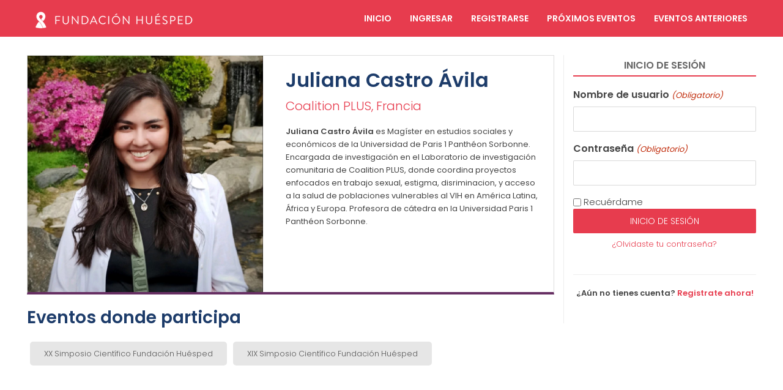

--- FILE ---
content_type: text/html; charset=UTF-8
request_url: https://eventos.huesped.org.ar/speaker/juliana-castro-avila/
body_size: 18695
content:
<!DOCTYPE html>
<html lang="es">
<head>
<meta charset="UTF-8">
<meta name="viewport" content="width=device-width,initial-scale=1.0">
<link rel="pingback" href="https://eventos.huesped.org.ar/xmlrpc.php">
<link rel="profile" href="https://gmpg.org/xfn/11" />
<title>Juliana Castro Ávila &#8211; Eventos Fundación Huésped</title>
<meta name='robots' content='max-image-preview:large' />
	<style>img:is([sizes="auto" i], [sizes^="auto," i]) { contain-intrinsic-size: 3000px 1500px }</style>
	<link rel='dns-prefetch' href='//widgetlogic.org' />
<link rel='dns-prefetch' href='//www.google.com' />
<link rel='dns-prefetch' href='//fonts.googleapis.com' />
<link rel='dns-prefetch' href='//use.fontawesome.com' />
<link rel="alternate" type="application/rss+xml" title="Eventos Fundación Huésped &raquo; Feed" href="https://eventos.huesped.org.ar/feed/" />
<script type="text/javascript">
/* <![CDATA[ */
window._wpemojiSettings = {"baseUrl":"https:\/\/s.w.org\/images\/core\/emoji\/16.0.1\/72x72\/","ext":".png","svgUrl":"https:\/\/s.w.org\/images\/core\/emoji\/16.0.1\/svg\/","svgExt":".svg","source":{"concatemoji":"https:\/\/eventos.huesped.org.ar\/wp-includes\/js\/wp-emoji-release.min.js?ver=6.8.3"}};
/*! This file is auto-generated */
!function(s,n){var o,i,e;function c(e){try{var t={supportTests:e,timestamp:(new Date).valueOf()};sessionStorage.setItem(o,JSON.stringify(t))}catch(e){}}function p(e,t,n){e.clearRect(0,0,e.canvas.width,e.canvas.height),e.fillText(t,0,0);var t=new Uint32Array(e.getImageData(0,0,e.canvas.width,e.canvas.height).data),a=(e.clearRect(0,0,e.canvas.width,e.canvas.height),e.fillText(n,0,0),new Uint32Array(e.getImageData(0,0,e.canvas.width,e.canvas.height).data));return t.every(function(e,t){return e===a[t]})}function u(e,t){e.clearRect(0,0,e.canvas.width,e.canvas.height),e.fillText(t,0,0);for(var n=e.getImageData(16,16,1,1),a=0;a<n.data.length;a++)if(0!==n.data[a])return!1;return!0}function f(e,t,n,a){switch(t){case"flag":return n(e,"\ud83c\udff3\ufe0f\u200d\u26a7\ufe0f","\ud83c\udff3\ufe0f\u200b\u26a7\ufe0f")?!1:!n(e,"\ud83c\udde8\ud83c\uddf6","\ud83c\udde8\u200b\ud83c\uddf6")&&!n(e,"\ud83c\udff4\udb40\udc67\udb40\udc62\udb40\udc65\udb40\udc6e\udb40\udc67\udb40\udc7f","\ud83c\udff4\u200b\udb40\udc67\u200b\udb40\udc62\u200b\udb40\udc65\u200b\udb40\udc6e\u200b\udb40\udc67\u200b\udb40\udc7f");case"emoji":return!a(e,"\ud83e\udedf")}return!1}function g(e,t,n,a){var r="undefined"!=typeof WorkerGlobalScope&&self instanceof WorkerGlobalScope?new OffscreenCanvas(300,150):s.createElement("canvas"),o=r.getContext("2d",{willReadFrequently:!0}),i=(o.textBaseline="top",o.font="600 32px Arial",{});return e.forEach(function(e){i[e]=t(o,e,n,a)}),i}function t(e){var t=s.createElement("script");t.src=e,t.defer=!0,s.head.appendChild(t)}"undefined"!=typeof Promise&&(o="wpEmojiSettingsSupports",i=["flag","emoji"],n.supports={everything:!0,everythingExceptFlag:!0},e=new Promise(function(e){s.addEventListener("DOMContentLoaded",e,{once:!0})}),new Promise(function(t){var n=function(){try{var e=JSON.parse(sessionStorage.getItem(o));if("object"==typeof e&&"number"==typeof e.timestamp&&(new Date).valueOf()<e.timestamp+604800&&"object"==typeof e.supportTests)return e.supportTests}catch(e){}return null}();if(!n){if("undefined"!=typeof Worker&&"undefined"!=typeof OffscreenCanvas&&"undefined"!=typeof URL&&URL.createObjectURL&&"undefined"!=typeof Blob)try{var e="postMessage("+g.toString()+"("+[JSON.stringify(i),f.toString(),p.toString(),u.toString()].join(",")+"));",a=new Blob([e],{type:"text/javascript"}),r=new Worker(URL.createObjectURL(a),{name:"wpTestEmojiSupports"});return void(r.onmessage=function(e){c(n=e.data),r.terminate(),t(n)})}catch(e){}c(n=g(i,f,p,u))}t(n)}).then(function(e){for(var t in e)n.supports[t]=e[t],n.supports.everything=n.supports.everything&&n.supports[t],"flag"!==t&&(n.supports.everythingExceptFlag=n.supports.everythingExceptFlag&&n.supports[t]);n.supports.everythingExceptFlag=n.supports.everythingExceptFlag&&!n.supports.flag,n.DOMReady=!1,n.readyCallback=function(){n.DOMReady=!0}}).then(function(){return e}).then(function(){var e;n.supports.everything||(n.readyCallback(),(e=n.source||{}).concatemoji?t(e.concatemoji):e.wpemoji&&e.twemoji&&(t(e.twemoji),t(e.wpemoji)))}))}((window,document),window._wpemojiSettings);
/* ]]> */
</script>
<style id='wp-emoji-styles-inline-css' type='text/css'>

	img.wp-smiley, img.emoji {
		display: inline !important;
		border: none !important;
		box-shadow: none !important;
		height: 1em !important;
		width: 1em !important;
		margin: 0 0.07em !important;
		vertical-align: -0.1em !important;
		background: none !important;
		padding: 0 !important;
	}
</style>
<link rel='stylesheet' id='block-widget-css' href='https://eventos.huesped.org.ar/wp-content/plugins/widget-logic/block_widget/css/widget.css?ver=1768250774' type='text/css' media='all' />
<link rel='stylesheet' id='mks_shortcodes_simple_line_icons-css' href='https://eventos.huesped.org.ar/wp-content/plugins/meks-flexible-shortcodes/css/simple-line/simple-line-icons.css?ver=1.3.6' type='text/css' media='screen' />
<link rel='stylesheet' id='mks_shortcodes_css-css' href='https://eventos.huesped.org.ar/wp-content/plugins/meks-flexible-shortcodes/css/style.css?ver=1.3.6' type='text/css' media='screen' />
<link rel='stylesheet' id='wp_event_schedule_front_styles-css' href='https://eventos.huesped.org.ar/wp-content/plugins/minimalart-event-schedule/assets/css/front-styles.css?t=1662482275&#038;ver=1.0.0' type='text/css' media='all' />
<link rel='stylesheet' id='wp_event_schedule_front_speaker_styles-css' href='https://eventos.huesped.org.ar/wp-content/plugins/minimalart-event-schedule/assets/css/grid-speaker.css?t=1662482275&#038;ver=1.0.0' type='text/css' media='all' />
<link rel='stylesheet' id='herald-fonts-css' href='https://fonts.googleapis.com/css?family=Poppins%3A400%2C300%2C600&#038;subset=latin&#038;ver=2.6.2' type='text/css' media='all' />
<link rel='stylesheet' id='herald-main-css' href='https://eventos.huesped.org.ar/wp-content/themes/herald/assets/css/min.css?ver=2.6.2' type='text/css' media='all' />
<style id='herald-main-inline-css' type='text/css'>
h1, .h1, .herald-no-sid .herald-posts .h2{ font-size: 3.2rem; }h2, .h2, .herald-no-sid .herald-posts .h3{ font-size: 3.0rem; }h3, .h3, .herald-no-sid .herald-posts .h4 { font-size: 2.8rem; }h4, .h4, .herald-no-sid .herald-posts .h5 { font-size: 2.3rem; }h5, .h5, .herald-no-sid .herald-posts .h6 { font-size: 1.8rem; }h6, .h6, .herald-no-sid .herald-posts .h7 { font-size: 1.6rem; }.h7 {font-size: 1.4rem;}.herald-entry-content, .herald-sidebar{font-size: 1.4rem;}.entry-content .entry-headline{font-size: 1.6rem;}body{font-size: 1.4rem;}.widget{font-size: 1.3rem;}.herald-menu{font-size: 1.4rem;}.herald-mod-title .herald-mod-h, .herald-sidebar .widget-title{font-size: 1.6rem;}.entry-meta .meta-item, .entry-meta a, .entry-meta span{font-size: 1.4rem;}.entry-meta.meta-small .meta-item, .entry-meta.meta-small a, .entry-meta.meta-small span{font-size: 1.3rem;}.herald-site-header .header-top,.header-top .herald-in-popup,.header-top .herald-menu ul {background: #111111;color: #aaaaaa;}.header-top a {color: #aaaaaa;}.header-top a:hover,.header-top .herald-menu li:hover > a{color: #ffffff;}.header-top .herald-menu-popup:hover > span,.header-top .herald-menu-popup-search span:hover,.header-top .herald-menu-popup-search.herald-search-active{color: #ffffff;}#wp-calendar tbody td a{background: #e73c4e;color:#FFF;}.header-top .herald-login #loginform label,.header-top .herald-login p,.header-top a.btn-logout {color: #ffffff;}.header-top .herald-login #loginform input {color: #111111;}.header-top .herald-login .herald-registration-link:after {background: rgba(255,255,255,0.25);}.header-top .herald-login #loginform input[type=submit],.header-top .herald-in-popup .btn-logout {background-color: #ffffff;color: #111111;}.header-top a.btn-logout:hover{color: #111111;}.header-middle{background-color: #e73c4e;color: #ffffff;}.header-middle a{color: #ffffff;}.header-middle.herald-header-wraper,.header-middle .col-lg-12{height: 60px;}.header-middle .site-title img{max-height: 60px;}.header-middle .sub-menu{background-color: #ffffff;}.header-middle .sub-menu a,.header-middle .herald-search-submit:hover,.header-middle li.herald-mega-menu .col-lg-3 a:hover,.header-middle li.herald-mega-menu .col-lg-3 a:hover:after{color: #672f63;}.header-middle .herald-menu li:hover > a,.header-middle .herald-menu-popup-search:hover > span,.header-middle .herald-cart-icon:hover > a{color: #672f63;background-color: #ffffff;}.header-middle .current-menu-parent a,.header-middle .current-menu-ancestor a,.header-middle .current_page_item > a,.header-middle .current-menu-item > a{background-color: rgba(255,255,255,0.2); }.header-middle .sub-menu > li > a,.header-middle .herald-search-submit,.header-middle li.herald-mega-menu .col-lg-3 a{color: rgba(103,47,99,0.7); }.header-middle .sub-menu > li:hover > a{color: #672f63; }.header-middle .herald-in-popup{background-color: #ffffff;}.header-middle .herald-menu-popup a{color: #672f63;}.header-middle .herald-in-popup{background-color: #ffffff;}.header-middle .herald-search-input{color: #672f63;}.header-middle .herald-menu-popup a{color: #672f63;}.header-middle .herald-menu-popup > span,.header-middle .herald-search-active > span{color: #ffffff;}.header-middle .herald-menu-popup:hover > span,.header-middle .herald-search-active > span{background-color: #ffffff;color: #672f63;}.header-middle .herald-login #loginform label,.header-middle .herald-login #loginform input,.header-middle .herald-login p,.header-middle a.btn-logout,.header-middle .herald-login .herald-registration-link:hover,.header-middle .herald-login .herald-lost-password-link:hover {color: #672f63;}.header-middle .herald-login .herald-registration-link:after {background: rgba(103,47,99,0.15);}.header-middle .herald-login a,.header-middle .herald-username a {color: #672f63;}.header-middle .herald-login a:hover,.header-middle .herald-login .herald-registration-link,.header-middle .herald-login .herald-lost-password-link {color: #e73c4e;}.header-middle .herald-login #loginform input[type=submit],.header-middle .herald-in-popup .btn-logout {background-color: #e73c4e;color: #ffffff;}.header-middle a.btn-logout:hover{color: #ffffff;}.header-bottom{background: #0288d1;color: #ffffff;}.header-bottom a,.header-bottom .herald-site-header .herald-search-submit{color: #ffffff;}.header-bottom a:hover{color: #424242;}.header-bottom a:hover,.header-bottom .herald-menu li:hover > a,.header-bottom li.herald-mega-menu .col-lg-3 a:hover:after{color: #424242;}.header-bottom .herald-menu li:hover > a,.header-bottom .herald-menu-popup-search:hover > span,.header-bottom .herald-cart-icon:hover > a {color: #424242;background-color: #ffffff;}.header-bottom .current-menu-parent a,.header-bottom .current-menu-ancestor a,.header-bottom .current_page_item > a,.header-bottom .current-menu-item > a {background-color: rgba(255,255,255,0.2); }.header-bottom .sub-menu{background-color: #ffffff;}.header-bottom .herald-menu li.herald-mega-menu .col-lg-3 a,.header-bottom .sub-menu > li > a,.header-bottom .herald-search-submit{color: rgba(66,66,66,0.7); }.header-bottom .herald-menu li.herald-mega-menu .col-lg-3 a:hover,.header-bottom .sub-menu > li:hover > a{color: #424242; }.header-bottom .sub-menu > li > a,.header-bottom .herald-search-submit{color: rgba(66,66,66,0.7); }.header-bottom .sub-menu > li:hover > a{color: #424242; }.header-bottom .herald-in-popup {background-color: #ffffff;}.header-bottom .herald-menu-popup a {color: #424242;}.header-bottom .herald-in-popup,.header-bottom .herald-search-input {background-color: #ffffff;}.header-bottom .herald-menu-popup a,.header-bottom .herald-search-input{color: #424242;}.header-bottom .herald-menu-popup > span,.header-bottom .herald-search-active > span{color: #ffffff;}.header-bottom .herald-menu-popup:hover > span,.header-bottom .herald-search-active > span{background-color: #ffffff;color: #424242;}.header-bottom .herald-login #loginform label,.header-bottom .herald-login #loginform input,.header-bottom .herald-login p,.header-bottom a.btn-logout,.header-bottom .herald-login .herald-registration-link:hover,.header-bottom .herald-login .herald-lost-password-link:hover,.herald-responsive-header .herald-login #loginform label,.herald-responsive-header .herald-login #loginform input,.herald-responsive-header .herald-login p,.herald-responsive-header a.btn-logout,.herald-responsive-header .herald-login .herald-registration-link:hover,.herald-responsive-header .herald-login .herald-lost-password-link:hover {color: #424242;}.header-bottom .herald-login .herald-registration-link:after,.herald-responsive-header .herald-login .herald-registration-link:after {background: rgba(66,66,66,0.15);}.header-bottom .herald-login a,.herald-responsive-header .herald-login a {color: #424242;}.header-bottom .herald-login a:hover,.header-bottom .herald-login .herald-registration-link,.header-bottom .herald-login .herald-lost-password-link,.herald-responsive-header .herald-login a:hover,.herald-responsive-header .herald-login .herald-registration-link,.herald-responsive-header .herald-login .herald-lost-password-link {color: #0288d1;}.header-bottom .herald-login #loginform input[type=submit],.herald-responsive-header .herald-login #loginform input[type=submit],.header-bottom .herald-in-popup .btn-logout,.herald-responsive-header .herald-in-popup .btn-logout {background-color: #0288d1;color: #ffffff;}.header-bottom a.btn-logout:hover,.herald-responsive-header a.btn-logout:hover {color: #ffffff;}.herald-header-sticky{background: #e73c4e;color: #ffffff;}.herald-header-sticky a{color: #ffffff;}.herald-header-sticky .herald-menu li:hover > a{color: #672f63;background-color: #ffffff;}.herald-header-sticky .sub-menu{background-color: #ffffff;}.herald-header-sticky .sub-menu a{color: #672f63;}.herald-header-sticky .sub-menu > li:hover > a{color: #e73c4e;}.herald-header-sticky .herald-in-popup,.herald-header-sticky .herald-search-input {background-color: #ffffff;}.herald-header-sticky .herald-menu-popup a{color: #672f63;}.herald-header-sticky .herald-menu-popup > span,.herald-header-sticky .herald-search-active > span{color: #ffffff;}.herald-header-sticky .herald-menu-popup:hover > span,.herald-header-sticky .herald-search-active > span{background-color: #ffffff;color: #672f63;}.herald-header-sticky .herald-search-input,.herald-header-sticky .herald-search-submit{color: #672f63;}.herald-header-sticky .herald-menu li:hover > a,.herald-header-sticky .herald-menu-popup-search:hover > span,.herald-header-sticky .herald-cart-icon:hover a {color: #672f63;background-color: #ffffff;}.herald-header-sticky .herald-login #loginform label,.herald-header-sticky .herald-login #loginform input,.herald-header-sticky .herald-login p,.herald-header-sticky a.btn-logout,.herald-header-sticky .herald-login .herald-registration-link:hover,.herald-header-sticky .herald-login .herald-lost-password-link:hover {color: #672f63;}.herald-header-sticky .herald-login .herald-registration-link:after {background: rgba(103,47,99,0.15);}.herald-header-sticky .herald-login a {color: #672f63;}.herald-header-sticky .herald-login a:hover,.herald-header-sticky .herald-login .herald-registration-link,.herald-header-sticky .herald-login .herald-lost-password-link {color: #e73c4e;}.herald-header-sticky .herald-login #loginform input[type=submit],.herald-header-sticky .herald-in-popup .btn-logout {background-color: #e73c4e;color: #ffffff;}.herald-header-sticky a.btn-logout:hover{color: #ffffff;}.header-trending{background: #eeeeee;color: #666666;}.header-trending a{color: #666666;}.header-trending a:hover{color: #111111;}body {background-color:#eeeeee;color: #444444;font-family: 'Poppins';font-weight: 300;}.herald-site-content{background-color:#ffffff; box-shadow: 0 0 0 1px rgba(68,68,68,0.1);}h1, h2, h3, h4, h5, h6,.h1, .h2, .h3, .h4, .h5, .h6, .h7,.wp-block-cover .wp-block-cover-image-text, .wp-block-cover .wp-block-cover-text, .wp-block-cover h2, .wp-block-cover-image .wp-block-cover-image-text, .wp-block-cover-image .wp-block-cover-text, .wp-block-cover-image h2{font-family: 'Poppins';font-weight: 600;}.header-middle .herald-menu,.header-bottom .herald-menu,.herald-header-sticky .herald-menu,.herald-mobile-nav{font-family: 'Poppins';font-weight: 600;}.herald-menu li.herald-mega-menu .herald-ovrld .meta-category a{font-family: 'Poppins';font-weight: 300;}.herald-entry-content blockquote p{color: #e73c4e;}pre {background: rgba(68,68,68,0.06);border: 1px solid rgba(68,68,68,0.2);}thead {background: rgba(68,68,68,0.06);}a,.entry-title a:hover,.herald-menu .sub-menu li .meta-category a{color: #e73c4e;}.entry-meta-wrapper .entry-meta span:before,.entry-meta-wrapper .entry-meta a:before,.entry-meta-wrapper .entry-meta .meta-item:before,.entry-meta-wrapper .entry-meta div,li.herald-mega-menu .sub-menu .entry-title a,.entry-meta-wrapper .herald-author-twitter{color: #444444;}.herald-mod-title h1,.herald-mod-title h2,.herald-mod-title h4{color: #ffffff;}.herald-mod-head:after,.herald-mod-title .herald-color,.widget-title:after,.widget-title span{color: #ffffff;background-color: #1d3c6a;}.herald-mod-title .herald-color a{color: #ffffff;}.herald-ovrld .meta-category a,.herald-fa-wrapper .meta-category a{background-color: #e73c4e;}.meta-tags a,.widget_tag_cloud a,.herald-share-meta:after,.wp-block-tag-cloud a{background: rgba(29,60,106,0.1);}h1, h2, h3, h4, h5, h6,.entry-title a {color: #1d3c6a;}.herald-pagination .page-numbers,.herald-mod-subnav a,.herald-mod-actions a,.herald-slider-controls div,.meta-tags a,.widget.widget_tag_cloud a,.herald-sidebar .mks_autor_link_wrap a,.herald-sidebar .meks-instagram-follow-link a,.mks_themeforest_widget .mks_read_more a,.herald-read-more,.wp-block-tag-cloud a{color: #444444;}.widget.widget_tag_cloud a:hover,.entry-content .meta-tags a:hover,.wp-block-tag-cloud a:hover{background-color: #e73c4e;color: #FFF;}.herald-pagination .prev.page-numbers,.herald-pagination .next.page-numbers,.herald-pagination .prev.page-numbers:hover,.herald-pagination .next.page-numbers:hover,.herald-pagination .page-numbers.current,.herald-pagination .page-numbers.current:hover,.herald-next a,.herald-pagination .herald-next a:hover,.herald-prev a,.herald-pagination .herald-prev a:hover,.herald-load-more a,.herald-load-more a:hover,.entry-content .herald-search-submit,.herald-mod-desc .herald-search-submit,.wpcf7-submit,body div.wpforms-container-full .wpforms-form input[type=submit], body div.wpforms-container-full .wpforms-form button[type=submit], body div.wpforms-container-full .wpforms-form .wpforms-page-button {background-color:#e73c4e;color: #FFF;}.herald-pagination .page-numbers:hover{background-color: rgba(68,68,68,0.1);}.widget a,.recentcomments a,.widget a:hover,.herald-sticky-next a:hover,.herald-sticky-prev a:hover,.herald-mod-subnav a:hover,.herald-mod-actions a:hover,.herald-slider-controls div:hover,.meta-tags a:hover,.widget_tag_cloud a:hover,.mks_autor_link_wrap a:hover,.meks-instagram-follow-link a:hover,.mks_themeforest_widget .mks_read_more a:hover,.herald-read-more:hover,.widget .entry-title a:hover,li.herald-mega-menu .sub-menu .entry-title a:hover,.entry-meta-wrapper .meta-item:hover a,.entry-meta-wrapper .meta-item:hover a:before,.entry-meta-wrapper .herald-share:hover > span,.entry-meta-wrapper .herald-author-name:hover,.entry-meta-wrapper .herald-author-twitter:hover,.entry-meta-wrapper .herald-author-twitter:hover:before{color:#e73c4e;}.widget ul li a,.widget .entry-title a,.herald-author-name,.entry-meta-wrapper .meta-item,.entry-meta-wrapper .meta-item span,.entry-meta-wrapper .meta-item a,.herald-mod-actions a{color: #444444;}.widget li:before{background: rgba(68,68,68,0.3);}.widget_categories .count{background: #e73c4e;color: #FFF;}input[type="submit"],button[type="submit"],body div.wpforms-container-full .wpforms-form input[type=submit]:hover, body div.wpforms-container-full .wpforms-form button[type=submit]:hover, body div.wpforms-container-full .wpforms-form .wpforms-page-button:hover,.spinner > div{background-color: #e73c4e;}.herald-mod-actions a:hover,.comment-body .edit-link a,.herald-breadcrumbs a:hover{color:#e73c4e;}.herald-header-wraper .herald-soc-nav a:hover,.meta-tags span,li.herald-mega-menu .herald-ovrld .entry-title a,li.herald-mega-menu .herald-ovrld .entry-title a:hover,.herald-ovrld .entry-meta .herald-reviews i:before{color: #FFF;}.entry-meta .meta-item, .entry-meta span, .entry-meta a,.meta-category span,.post-date,.recentcomments,.rss-date,.comment-metadata a,.entry-meta a:hover,.herald-menu li.herald-mega-menu .col-lg-3 a:after,.herald-breadcrumbs,.herald-breadcrumbs a,.entry-meta .herald-reviews i:before{color: #999999;}.herald-lay-a .herald-lay-over{background: #ffffff;}.herald-pagination a:hover,input[type="submit"]:hover,button[type="submit"]:hover,.entry-content .herald-search-submit:hover,.wpcf7-submit:hover,.herald-fa-wrapper .meta-category a:hover,.herald-ovrld .meta-category a:hover,.herald-mod-desc .herald-search-submit:hover,.herald-single-sticky .herald-share .meks_ess a:hover,body div.wpforms-container-full .wpforms-form input[type=submit]:hover, body div.wpforms-container-full .wpforms-form button[type=submit]:hover, body div.wpforms-container-full .wpforms-form .wpforms-page-button:hover{cursor: pointer;text-decoration: none;background-image: -moz-linear-gradient(left,rgba(0,0,0,0.1) 0%,rgba(0,0,0,0.1) 100%);background-image: -webkit-gradient(linear,left top,right top,color-stop(0%,rgba(0,0,0,0.1)),color-stop(100%,rgba(0,0,0,0.1)));background-image: -webkit-linear-gradient(left,rgba(0,0,0,0.1) 0%,rgba(0,0,0,0.1) 100%);background-image: -o-linear-gradient(left,rgba(0,0,0,0.1) 0%,rgba(0,0,0,0.1) 100%);background-image: -ms-linear-gradient(left,rgba(0,0,0,0.1) 0%,rgba(0,0,0,0.1) 100%);background-image: linear-gradient(to right,rgba(0,0,0,0.1) 0%,rgba(0,0,0,0.1) 100%);}.herald-sticky-next a,.herald-sticky-prev a{color: #444444;}.herald-sticky-prev a:before,.herald-sticky-next a:before,.herald-comment-action,.meta-tags span,.herald-entry-content .herald-link-pages a{background: #444444;}.herald-sticky-prev a:hover:before,.herald-sticky-next a:hover:before,.herald-comment-action:hover,div.mejs-controls .mejs-time-rail .mejs-time-current,.herald-entry-content .herald-link-pages a:hover{background: #e73c4e;} .herald-site-footer{background: #e73c4e;color: #ffffff;}.herald-site-footer .widget-title span{color: #ffffff;background: transparent;}.herald-site-footer .widget-title:before{background:#ffffff;}.herald-site-footer .widget-title:after,.herald-site-footer .widget_tag_cloud a{background: rgba(255,255,255,0.1);}.herald-site-footer .widget li:before{background: rgba(255,255,255,0.3);}.herald-site-footer a,.herald-site-footer .widget a:hover,.herald-site-footer .widget .meta-category a,.herald-site-footer .herald-slider-controls .owl-prev:hover,.herald-site-footer .herald-slider-controls .owl-next:hover,.herald-site-footer .herald-slider-controls .herald-mod-actions:hover{color: #ffffff;}.herald-site-footer .widget a,.herald-site-footer .mks_author_widget h3{color: #ffffff;}.herald-site-footer .entry-meta .meta-item, .herald-site-footer .entry-meta span, .herald-site-footer .entry-meta a, .herald-site-footer .meta-category span, .herald-site-footer .post-date, .herald-site-footer .recentcomments, .herald-site-footer .rss-date, .herald-site-footer .comment-metadata a{color: #aaaaaa;}.herald-site-footer .mks_author_widget .mks_autor_link_wrap a, .herald-site-footer.mks_read_more a, .herald-site-footer .herald-read-more,.herald-site-footer .herald-slider-controls .owl-prev, .herald-site-footer .herald-slider-controls .owl-next, .herald-site-footer .herald-mod-wrap .herald-mod-actions a{border-color: rgba(255,255,255,0.2);}.herald-site-footer .mks_author_widget .mks_autor_link_wrap a:hover, .herald-site-footer.mks_read_more a:hover, .herald-site-footer .herald-read-more:hover,.herald-site-footer .herald-slider-controls .owl-prev:hover, .herald-site-footer .herald-slider-controls .owl-next:hover, .herald-site-footer .herald-mod-wrap .herald-mod-actions a:hover{border-color: rgba(255,255,255,0.5);}.herald-site-footer .widget_search .herald-search-input{color: #e73c4e;}.herald-site-footer .widget_tag_cloud a:hover{background:#ffffff;color:#FFF;}.footer-bottom a{color:#ffffff;}.footer-bottom a:hover,.footer-bottom .herald-copyright a{color:#ffffff;}.footer-bottom .herald-menu li:hover > a{color: #ffffff;}.footer-bottom .sub-menu{background-color: rgba(0,0,0,0.5);} .herald-pagination{border-top: 1px solid rgba(29,60,106,0.1);}.entry-content a:hover,.comment-respond a:hover,.comment-reply-link:hover{border-bottom: 2px solid #e73c4e;}.footer-bottom .herald-copyright a:hover{border-bottom: 2px solid #ffffff;}.herald-slider-controls .owl-prev,.herald-slider-controls .owl-next,.herald-mod-wrap .herald-mod-actions a{border: 1px solid rgba(68,68,68,0.2);}.herald-slider-controls .owl-prev:hover,.herald-slider-controls .owl-next:hover,.herald-mod-wrap .herald-mod-actions a:hover,.herald-author .herald-socials-actions .herald-mod-actions a:hover {border-color: rgba(231,60,78,0.5);}#wp-calendar thead th,#wp-calendar tbody td,#wp-calendar tbody td:last-child{border: 1px solid rgba(68,68,68,0.1);}.herald-link-pages{border-bottom: 1px solid rgba(68,68,68,0.1);}.herald-lay-h:after,.herald-site-content .herald-related .herald-lay-h:after,.herald-lay-e:after,.herald-site-content .herald-related .herald-lay-e:after,.herald-lay-j:after,.herald-site-content .herald-related .herald-lay-j:after,.herald-lay-l:after,.herald-site-content .herald-related .herald-lay-l:after {background-color: rgba(68,68,68,0.1);}.wp-block-button__link,.wp-block-search__button{background: #e73c4e;}.wp-block-search__button{color: #ffffff;}input[type="text"],input[type="search"],input[type="email"], input[type="url"], input[type="tel"], input[type="number"], input[type="date"], input[type="password"], select, textarea,.herald-single-sticky,td,th,table,.mks_author_widget .mks_autor_link_wrap a,.widget .meks-instagram-follow-link a,.mks_read_more a,.herald-read-more{border-color: rgba(68,68,68,0.2);}.entry-content .herald-search-input,.herald-fake-button,input[type="text"]:focus, input[type="email"]:focus, input[type="url"]:focus, input[type="tel"]:focus, input[type="number"]:focus, input[type="date"]:focus, input[type="password"]:focus, textarea:focus{border-color: rgba(68,68,68,0.3);}.mks_author_widget .mks_autor_link_wrap a:hover,.widget .meks-instagram-follow-link a:hover,.mks_read_more a:hover,.herald-read-more:hover{border-color: rgba(231,60,78,0.5);}.comment-form,.herald-gray-area,.entry-content .herald-search-form,.herald-mod-desc .herald-search-form{background-color: rgba(68,68,68,0.06);border: 1px solid rgba(68,68,68,0.15);}.herald-boxed .herald-breadcrumbs{background-color: rgba(68,68,68,0.06);}.herald-breadcrumbs{border-color: rgba(68,68,68,0.15);}.single .herald-entry-content .herald-da,.archive .herald-posts .herald-da{border-top: 1px solid rgba(68,68,68,0.15);}.archive .herald-posts .herald-da{border-bottom: 1px solid rgba(68,68,68,0.15);}li.comment .comment-body:after{background-color: rgba(68,68,68,0.06);}.herald-pf-invert .entry-title a:hover .herald-format-icon{background: #e73c4e;}.herald-responsive-header,.herald-mobile-nav,.herald-responsive-header .herald-menu-popup-search .fa{color: #ffffff;background: #e73c4e;}.herald-responsive-header a{color: #ffffff;}.herald-mobile-nav li a{color: #ffffff;}.herald-mobile-nav li a,.herald-mobile-nav .herald-mega-menu.herald-mega-menu-classic>.sub-menu>li>a{border-bottom: 1px solid rgba(255,255,255,0.15);}.herald-mobile-nav{border-right: 1px solid rgba(255,255,255,0.15);}.herald-mobile-nav li a:hover{color: #fff;background-color: #672f63;}.herald-menu-toggler{color: #ffffff;border-color: rgba(255,255,255,0.15);}.herald-goto-top{color: #ffffff;background-color: #1d3c6a;}.herald-goto-top:hover{background-color: #e73c4e;}.herald-responsive-header .herald-menu-popup > span,.herald-responsive-header .herald-search-active > span{color: #ffffff;}.herald-responsive-header .herald-menu-popup-search .herald-in-popup{background: #ffffff;}.herald-responsive-header .herald-search-input,.herald-responsive-header .herald-menu-popup-search .herald-search-submit{color: #444444;}.site-title a{text-transform: uppercase;}.site-description{text-transform: uppercase;}.main-navigation{text-transform: uppercase;}.entry-title{text-transform: uppercase;}.meta-category a{text-transform: uppercase;}.herald-mod-title{text-transform: uppercase;}.herald-sidebar .widget-title{text-transform: uppercase;}.herald-site-footer .widget-title{text-transform: uppercase;}.has-small-font-size{ font-size: 1.1rem;}.has-large-font-size{ font-size: 2.0rem;}.has-huge-font-size{ font-size: 2.5rem;}@media(min-width: 1025px){.has-small-font-size{ font-size: 1.1rem;}.has-normal-font-size{ font-size: 1.4rem;}.has-large-font-size{ font-size: 2.0rem;}.has-huge-font-size{ font-size: 2.5rem;}}.has-herald-acc-background-color{ background-color: #e73c4e;}.has-herald-acc-color{ color: #e73c4e;}.has-herald-meta-background-color{ background-color: #999999;}.has-herald-meta-color{ color: #999999;}.has-herald-txt-background-color{ background-color: #444444;}.has-herald-txt-color{ color: #444444;}.has-herald-bg-background-color{ background-color: #ffffff;}.has-herald-bg-color{ color: #ffffff;}.fa-post-thumbnail:before, .herald-ovrld .herald-post-thumbnail span:before, .herald-ovrld .herald-post-thumbnail a:before,.herald-ovrld:hover .herald-post-thumbnail-single span:before { opacity: 0.5; }.herald-fa-item:hover .fa-post-thumbnail:before, .herald-ovrld:hover .herald-post-thumbnail a:before, .herald-ovrld:hover .herald-post-thumbnail span:before{ opacity: 0.8; }@media only screen and (min-width: 1249px) {.herald-site-header .header-top,.header-middle,.header-bottom,.herald-header-sticky,.header-trending{ display:block !important;}.herald-responsive-header,.herald-mobile-nav{display:none !important;}.herald-mega-menu .sub-menu {display: block;}.header-mobile-da {display: none;}}
</style>
<link rel='stylesheet' id='minimalart_child_load_scripts-css' href='https://eventos.huesped.org.ar/wp-content/themes/minimalart/style.css?ver=2.6.2' type='text/css' media='screen' />
<link rel='stylesheet' id='meks-ads-widget-css' href='https://eventos.huesped.org.ar/wp-content/plugins/meks-easy-ads-widget/css/style.css?ver=2.0.9' type='text/css' media='all' />
<link rel='stylesheet' id='bfa-font-awesome-css' href='https://use.fontawesome.com/releases/v5.15.4/css/all.css?ver=2.0.3' type='text/css' media='all' />
<link rel='stylesheet' id='bfa-font-awesome-v4-shim-css' href='https://use.fontawesome.com/releases/v5.15.4/css/v4-shims.css?ver=2.0.3' type='text/css' media='all' />
<style id='bfa-font-awesome-v4-shim-inline-css' type='text/css'>

			@font-face {
				font-family: 'FontAwesome';
				src: url('https://use.fontawesome.com/releases/v5.15.4/webfonts/fa-brands-400.eot'),
				url('https://use.fontawesome.com/releases/v5.15.4/webfonts/fa-brands-400.eot?#iefix') format('embedded-opentype'),
				url('https://use.fontawesome.com/releases/v5.15.4/webfonts/fa-brands-400.woff2') format('woff2'),
				url('https://use.fontawesome.com/releases/v5.15.4/webfonts/fa-brands-400.woff') format('woff'),
				url('https://use.fontawesome.com/releases/v5.15.4/webfonts/fa-brands-400.ttf') format('truetype'),
				url('https://use.fontawesome.com/releases/v5.15.4/webfonts/fa-brands-400.svg#fontawesome') format('svg');
			}

			@font-face {
				font-family: 'FontAwesome';
				src: url('https://use.fontawesome.com/releases/v5.15.4/webfonts/fa-solid-900.eot'),
				url('https://use.fontawesome.com/releases/v5.15.4/webfonts/fa-solid-900.eot?#iefix') format('embedded-opentype'),
				url('https://use.fontawesome.com/releases/v5.15.4/webfonts/fa-solid-900.woff2') format('woff2'),
				url('https://use.fontawesome.com/releases/v5.15.4/webfonts/fa-solid-900.woff') format('woff'),
				url('https://use.fontawesome.com/releases/v5.15.4/webfonts/fa-solid-900.ttf') format('truetype'),
				url('https://use.fontawesome.com/releases/v5.15.4/webfonts/fa-solid-900.svg#fontawesome') format('svg');
			}

			@font-face {
				font-family: 'FontAwesome';
				src: url('https://use.fontawesome.com/releases/v5.15.4/webfonts/fa-regular-400.eot'),
				url('https://use.fontawesome.com/releases/v5.15.4/webfonts/fa-regular-400.eot?#iefix') format('embedded-opentype'),
				url('https://use.fontawesome.com/releases/v5.15.4/webfonts/fa-regular-400.woff2') format('woff2'),
				url('https://use.fontawesome.com/releases/v5.15.4/webfonts/fa-regular-400.woff') format('woff'),
				url('https://use.fontawesome.com/releases/v5.15.4/webfonts/fa-regular-400.ttf') format('truetype'),
				url('https://use.fontawesome.com/releases/v5.15.4/webfonts/fa-regular-400.svg#fontawesome') format('svg');
				unicode-range: U+F004-F005,U+F007,U+F017,U+F022,U+F024,U+F02E,U+F03E,U+F044,U+F057-F059,U+F06E,U+F070,U+F075,U+F07B-F07C,U+F080,U+F086,U+F089,U+F094,U+F09D,U+F0A0,U+F0A4-F0A7,U+F0C5,U+F0C7-F0C8,U+F0E0,U+F0EB,U+F0F3,U+F0F8,U+F0FE,U+F111,U+F118-F11A,U+F11C,U+F133,U+F144,U+F146,U+F14A,U+F14D-F14E,U+F150-F152,U+F15B-F15C,U+F164-F165,U+F185-F186,U+F191-F192,U+F1AD,U+F1C1-F1C9,U+F1CD,U+F1D8,U+F1E3,U+F1EA,U+F1F6,U+F1F9,U+F20A,U+F247-F249,U+F24D,U+F254-F25B,U+F25D,U+F267,U+F271-F274,U+F279,U+F28B,U+F28D,U+F2B5-F2B6,U+F2B9,U+F2BB,U+F2BD,U+F2C1-F2C2,U+F2D0,U+F2D2,U+F2DC,U+F2ED,U+F328,U+F358-F35B,U+F3A5,U+F3D1,U+F410,U+F4AD;
			}
		
</style>
<link rel='stylesheet' id='um_modal-css' href='https://eventos.huesped.org.ar/wp-content/plugins/ultimate-member/assets/css/um-modal.min.css?ver=2.11.1' type='text/css' media='all' />
<link rel='stylesheet' id='um_ui-css' href='https://eventos.huesped.org.ar/wp-content/plugins/ultimate-member/assets/libs/jquery-ui/jquery-ui.min.css?ver=1.13.2' type='text/css' media='all' />
<link rel='stylesheet' id='um_tipsy-css' href='https://eventos.huesped.org.ar/wp-content/plugins/ultimate-member/assets/libs/tipsy/tipsy.min.css?ver=1.0.0a' type='text/css' media='all' />
<link rel='stylesheet' id='um_raty-css' href='https://eventos.huesped.org.ar/wp-content/plugins/ultimate-member/assets/libs/raty/um-raty.min.css?ver=2.6.0' type='text/css' media='all' />
<link rel='stylesheet' id='select2-css' href='https://eventos.huesped.org.ar/wp-content/plugins/ultimate-member/assets/libs/select2/select2.min.css?ver=4.0.13' type='text/css' media='all' />
<link rel='stylesheet' id='um_fileupload-css' href='https://eventos.huesped.org.ar/wp-content/plugins/ultimate-member/assets/css/um-fileupload.min.css?ver=2.11.1' type='text/css' media='all' />
<link rel='stylesheet' id='um_confirm-css' href='https://eventos.huesped.org.ar/wp-content/plugins/ultimate-member/assets/libs/um-confirm/um-confirm.min.css?ver=1.0' type='text/css' media='all' />
<link rel='stylesheet' id='um_datetime-css' href='https://eventos.huesped.org.ar/wp-content/plugins/ultimate-member/assets/libs/pickadate/default.min.css?ver=3.6.2' type='text/css' media='all' />
<link rel='stylesheet' id='um_datetime_date-css' href='https://eventos.huesped.org.ar/wp-content/plugins/ultimate-member/assets/libs/pickadate/default.date.min.css?ver=3.6.2' type='text/css' media='all' />
<link rel='stylesheet' id='um_datetime_time-css' href='https://eventos.huesped.org.ar/wp-content/plugins/ultimate-member/assets/libs/pickadate/default.time.min.css?ver=3.6.2' type='text/css' media='all' />
<link rel='stylesheet' id='um_fonticons_ii-css' href='https://eventos.huesped.org.ar/wp-content/plugins/ultimate-member/assets/libs/legacy/fonticons/fonticons-ii.min.css?ver=2.11.1' type='text/css' media='all' />
<link rel='stylesheet' id='um_fonticons_fa-css' href='https://eventos.huesped.org.ar/wp-content/plugins/ultimate-member/assets/libs/legacy/fonticons/fonticons-fa.min.css?ver=2.11.1' type='text/css' media='all' />
<link rel='stylesheet' id='um_fontawesome-css' href='https://eventos.huesped.org.ar/wp-content/plugins/ultimate-member/assets/css/um-fontawesome.min.css?ver=6.5.2' type='text/css' media='all' />
<link rel='stylesheet' id='um_common-css' href='https://eventos.huesped.org.ar/wp-content/plugins/ultimate-member/assets/css/common.min.css?ver=2.11.1' type='text/css' media='all' />
<link rel='stylesheet' id='um_responsive-css' href='https://eventos.huesped.org.ar/wp-content/plugins/ultimate-member/assets/css/um-responsive.min.css?ver=2.11.1' type='text/css' media='all' />
<link rel='stylesheet' id='um_styles-css' href='https://eventos.huesped.org.ar/wp-content/plugins/ultimate-member/assets/css/um-styles.min.css?ver=2.11.1' type='text/css' media='all' />
<link rel='stylesheet' id='um_crop-css' href='https://eventos.huesped.org.ar/wp-content/plugins/ultimate-member/assets/libs/cropper/cropper.min.css?ver=1.6.1' type='text/css' media='all' />
<link rel='stylesheet' id='um_profile-css' href='https://eventos.huesped.org.ar/wp-content/plugins/ultimate-member/assets/css/um-profile.min.css?ver=2.11.1' type='text/css' media='all' />
<link rel='stylesheet' id='um_account-css' href='https://eventos.huesped.org.ar/wp-content/plugins/ultimate-member/assets/css/um-account.min.css?ver=2.11.1' type='text/css' media='all' />
<link rel='stylesheet' id='um_misc-css' href='https://eventos.huesped.org.ar/wp-content/plugins/ultimate-member/assets/css/um-misc.min.css?ver=2.11.1' type='text/css' media='all' />
<link rel='stylesheet' id='um_default_css-css' href='https://eventos.huesped.org.ar/wp-content/plugins/ultimate-member/assets/css/um-old-default.min.css?ver=2.11.1' type='text/css' media='all' />
<script type="text/javascript" src="https://eventos.huesped.org.ar/wp-includes/js/jquery/jquery.min.js?ver=3.7.1" id="jquery-core-js"></script>
<script type="text/javascript" src="https://eventos.huesped.org.ar/wp-includes/js/jquery/jquery-migrate.min.js?ver=3.4.1" id="jquery-migrate-js"></script>
<script type="text/javascript" src="https://eventos.huesped.org.ar/wp-content/plugins/minimalart-event-schedule/assets/js/front-scripts.js?t=1662482275&amp;ver=1.0.0" id="wp_event_schedule_front_scripts-js"></script>
<script type="text/javascript" src="https://eventos.huesped.org.ar/wp-content/plugins/ultimate-member/assets/js/um-gdpr.min.js?ver=2.11.1" id="um-gdpr-js"></script>
<link rel="https://api.w.org/" href="https://eventos.huesped.org.ar/wp-json/" /><link rel="EditURI" type="application/rsd+xml" title="RSD" href="https://eventos.huesped.org.ar/xmlrpc.php?rsd" />
<meta name="generator" content="WordPress 6.8.3" />
<link rel="canonical" href="https://eventos.huesped.org.ar/speaker/juliana-castro-avila/" />
<link rel='shortlink' href='https://eventos.huesped.org.ar/?p=11974' />
<link rel="alternate" title="oEmbed (JSON)" type="application/json+oembed" href="https://eventos.huesped.org.ar/wp-json/oembed/1.0/embed?url=https%3A%2F%2Feventos.huesped.org.ar%2Fspeaker%2Fjuliana-castro-avila%2F" />
<link rel="alternate" title="oEmbed (XML)" type="text/xml+oembed" href="https://eventos.huesped.org.ar/wp-json/oembed/1.0/embed?url=https%3A%2F%2Feventos.huesped.org.ar%2Fspeaker%2Fjuliana-castro-avila%2F&#038;format=xml" />
<meta name="generator" content="Redux 4.5.7" /><link rel="icon" href="https://eventos.huesped.org.ar/wp-content/uploads/2019/05/cropped-favicon-32x32.png" sizes="32x32" />
<link rel="icon" href="https://eventos.huesped.org.ar/wp-content/uploads/2019/05/cropped-favicon-192x192.png" sizes="192x192" />
<link rel="apple-touch-icon" href="https://eventos.huesped.org.ar/wp-content/uploads/2019/05/cropped-favicon-180x180.png" />
<meta name="msapplication-TileImage" content="https://eventos.huesped.org.ar/wp-content/uploads/2019/05/cropped-favicon-270x270.png" />
		<style type="text/css" id="wp-custom-css">
			.mco-coverage--event-day__title {
    font-size: 2rem;
    background-color: #EC3B57;
    display: inline-block;
    color: white;
    padding: 10px 13px;
    border-radius: 4px;
}
.page-id-11870 .entry-header {
    display: none;
}
.mco-event-menu a.mks_button:nth-child(1),
.mco-event-menu a.mks_button:nth-child(2),
.mco-event-menu a.mks_button:nth-child(5) {
	background-color: #966F92 !important;
    pointer-events: none;
	cursor: default;
}

.mco-event-menu a.mks_button:nth-child(1):hover,
.mco-event-menu a.mks_button:nth-child(2):hover,
.mco-event-menu a.mks_button:nth-child(5):hover {
	opacity: 1
}
/***************************************************************
 * PROJECT: EVENTOS HUESPED
 * FILE: Events Style 
 * -------------------------------------------------------------
 * UPDATED: 2022-09-06
 * BY: Genesis
 **************************************************************/

/* ########################################################## */
/* GENERAL TABS
/* ########################################################## */
/* #region   */
*,
*:before,
*:after {
    box-sizing: border-box;
}

.tab-panel {
    padding: 15px 0;
}

.tabset .tab-panel {
    display: none;
} 

.nav-tab button.active {
    background: #EC3B57;
    color: #fff;
}

button.tab-links {
    background: #f7f7f7;
    color: #7d7a7a;
    font-size: 0.9rem;
}
/* #endregion */

/* ########################################################## */
/* INNER BLOCKS
/* ########################################################## */
/* #region   */

/* BACKGROUND
------------------------------------------------------------- */
.mco-first-item .mco-left-block,.mco-first-item .mco-box-header {
    background: #ffeeec;
}

.mco-second-item .mco-left-block, .mco-second-item .mco-box-header{
    background: #f5edf9;
}

.break-item .mco-left-block,.break-item .mco-right-block {
    background: #eee;
}

/* SCHEDULE ITEMS
------------------------------------------------------------- */
.mco-schedule-item {
    display: grid;
    grid-template-columns: 3fr 9fr;
    grid-template-rows: 1fr;
    grid-column-gap: 5px;
    grid-row-gap: 5px;
    margin: 5px;
    border-bottom: 1px solid #a2a2a2;
    padding-bottom: 5px
    }

.mco-left-block {
    grid-area: 1 / 1 / 2 / 2;
    display: flex;
    flex-direction: column;
    justify-content: center;
    flex-wrap: nowrap;
	padding: 15px;
}

.mco-left-block p {
    text-align: left!important;
    font-size: 1.4rem!important;
    font-weight: 500;
    margin: 0px 0px 0px 5px;
    text-transform: uppercase;
}

.mco-left-block  h4{
    text-align: left;
    font-weight: 700;
	margin: 10px 5px;
    font-size: 1.7rem;
}

.mco-right-block  { 
    grid-area: 1 / 2 / 2 / 6; 
}

.mco-first-item h2, .mco-first-item h3, .mco-first-item h4 {
    color: #EC3B57;
}

.mco-second-item h2, .mco-second-item h3, .mco-second-item h4 {
    color: #674872;
}

.speaker-description p {
    margin: 0px;
    font-size: 0.9rem;
}

.mco-second-item p {
    color: #5f5f5f;
}

/* HEADER BOX CONTENT
------------------------------------------------------------- */
.mco-box-header {
    border-bottom: 2px solid #222;
    padding: 15px;
    border: 1px solid #fff;
}

.mco-sponsors-title {
    margin-right: 15px;
    align-self: center;
    font-weight: 500;
}

.mco-block-sponsors {
    display: flex;
    flex-wrap: wrap;
}

.mco-block-sponsors img {
    max-width: 650px;
}

.mco-sponsors-img img {
    width: 100%;
}

.mco-session-title {
    font-size: 2.1rem;
	margin-bottom: 10px!important;
}

/* SINGLE ITEM EVENT
------------------------------------------------------------- */
h3.mco-title-event {
    font-size: 1.8rem;
	margin-bottom: 5px!important;
}

.mco-single-item-event  {
    display: grid;
    grid-template-columns: 9fr 3fr;
    grid-template-rows: 1fr;
    grid-column-gap: 5px;
    grid-row-gap: 5px;
    padding: 15px;
    margin: 5px 0px;
}

.mco-event-description { 
    grid-area: 1 / 1 / 2 / 2; 
}

.mco-btn-video {
    grid-area: 1 / 2 / 2 / 3;
    display: flex;
    flex-wrap: wrap;
    margin: 15px auto;
    align-items: flex-start;
}

.mco-first-item .mco-single-item-event  {
    background: #fffafa;
}

.mco-second-item .mco-single-item-event  {
    background: #fef9fe;
}

.mco-excerpt p {
    margin-bottom: 13px!important;
}

.tabset button, .tabset .mco-btn-video a {
    padding: 10px 13px;
    border: none;
    font-weight: 600;
    border-radius: 4px;
    margin: 5px;
}

.tabset button:hover, .tabset .mco-btn-video a:hover {
    padding: 10px 13px;
}

.mco-first-btn {
    background: #EC3B57;
    color: #fff;
}

.mco-first-btn:hover {
    background: #e42543;
    color: #fff;
}

.mco-second-btn {
    background: #674872;
    color: #fff;
}

.mco-second-btn:hover {
    background: #7d5b89;
    color: #fff;
}

/* SPEAKERS BOX
------------------------------------------------------------- */
.mco-speakers-box {
    display: flex;
}

.mco-single-speaker {
    margin-right: 40px;
}

h4.speaker-name {
    margin: 0px;
    font-weight: 700;
}

/* BREAKTIME BOX
------------------------------------------------------------- */

.mco-schedule-item.break-item .mco-left-block {
    display: flex;
    flex-direction: row;
    align-items: center;
    justify-content: flex-start;
}

p.mco-text-break {
    padding: 0px 15px;
    font-weight: 800;
}

.mco-schedule-item.break-item h2 {
    font-size: 1.8rem;
    margin: 8px auto;
	color: #5a5a5a;
}

.mco-schedule-item.break-item .mco-title-event,.mco-schedule-item.break-item .mco-schedule-item-description {
	padding: 0px;
}

/* #endregion */

/* ########################################################## */
/* RESPONSIVE
/* ########################################################## */
/* #region   */

@media screen and (max-width: 780px) {
    body {
        padding: 50px 15px;
    }

    .mco-right-block.mco-schedule-content {
        width: 100%;
    }

    .mco-left-block h4 {
        margin: 0px;
    }

    .mco-schedule-item {
        display: flex;
        flex-wrap: wrap;
    }

    .mco-left-block.mco-block--text {
        width: 100%;
    }

    .mco-single-item-event {
        display: flex;
        flex-wrap: wrap;
    }

    .mco-left-block.mco-block--text {
        padding: 15px;
    }

    .mco-left-block p {
        margin: 5px 0px;
        font-size: 0.9rem;
    }
    
    .mco-btn-video {
        margin: 10px 0px;
    }

    .mco-btn-video button {
        padding: 12px 35px;
    }
}

@media screen and (max-width: 480px) {
    body {
        padding: 0px;
    }

    .mco-single-speaker {
        margin-right: 15px;
    }
	
	.mco-block-sponsors img {
	width: 100%;
	}	

    .mco-btn-video {
        width: 100%;
        margin-top: 10px;
    }

    .mco-btn-video button {
        width: 100%;
    }
}

/* #endregion */

/***************************************************************
 * PROJECT: EVENTOS HUESPED
 * FILE: Speakers Style 
 * -------------------------------------------------------------
 * UPDATED: 2022-09-06
 * BY: Genesis
 **************************************************************/
/* ########################################################## */
/* SPEAKER GRID
/* ########################################################## */
/* #region   */

/* GENERAL
------------------------------------------------------------- */
div#mco-grid-speakers {
    display: grid;
    grid-template-columns: repeat(2, 1fr);
    grid-template-rows: repeat(2, 1fr);
    grid-column-gap: 2px;
    grid-row-gap: 2px;
    flex-wrap: wrap;
}

.mco-speaker-box {
    display: flex;
    border: 1px solid #ddd;
    max-height: 350px;
}

.mco-speaker-img {
    width: 51%;
    overflow: hidden;
}

.mco-speaker-img img {
    max-width: 450px;
    width: 110%;
    height: auto;
    position: relative;
    left: -15px;
}

.mco-speaker-text-content {
    padding: 20px;
	width: 49%;
    max-width: 100%;
}

.mco-speaker-title {
    color:#1d3c6a;
}

.mco-speaker-title h4 {
    font-size: 2rem;
	line-height: 1em;
}

.mco-speaker-designation {
    margin-top: -7px;
}

.mco-speaker-designation p {
    color: #cf2e2e;
    font-weight: 400;
    margin-top: -10px;
	margin: 0px 0px 10px 0px;
	line-height: 18px;
}

.mco-speaker-description {
    max-height: 150px;
    overflow: hidden;
    margin-bottom: 10px;
}
.mco-speaker-description p {
    margin: 0px 0px 10px 0px;
	font-size: 1.3rem;
    margin: 0px 0px 10px 0px;
}

.mco-single-speaker-btn a {
    padding: 8px 25px;
    background: #e73c4e;
    color: #fff;
    font-size: 1rem;
    font-weight: 300;
    border: none;
    border-radius: 3px;
}
/* #endregion */

/* ########################################################## */
/* SINGLE SPEAKER
/* ########################################################## */
/* #region   */
.mco-single-template-speaker {
    width: 100%;
}

.mco-single-template-speaker .mco-speaker-box {
    display: flex;
    border: 1px solid #ddd;
    max-height: 370px;
    border-bottom: 4px solid #672f63;
    max-height: fit-content;
}

.mco-single-template-speaker .mco-speaker-img {
    width: auto;
}

.mco-single-template-speaker h2{
    color: #e73c4e;
    font-weight: 300;
    margin-top: -10px;
	font-size: 2rem;
}

.mco-single-template-speaker .mco-speaker-img img {
    max-width: 400px;
    width: 100%;
    height: auto;
    position: inherit;
    left: 0px;
}
.mco-single-template-speaker .mco-speaker-text-content {
	margin-left: 2%;
	width: 55%;
}

.mco-single-template-speaker .mco-speaker-description {
    max-height: fit-content;
}

.mco-single-speaker-btn a {
    padding: 8px 35px!important;
    background: #e73c4e;
    color: #fff;
    font-size: 1.3rem;
    font-weight: 300;
    border: none;
    border-radius: 3px;
}

/* RELATED EVENTS
------------------------------------------------------------- */
.mco-related-events {
    margin-top: 20px;
}

.mco-speakers-rel-events ul {
    list-style: none;
    display: flex;
    flex-wrap: wrap;
    padding: 0px!important;
}

.mco-speakers-rel-events li {
    padding: 10px 0px;
    margin: 5px;
}

.mco-speakers-rel-events a {
    padding: 11px 23px!important;
    background: #e6e6e6;
    color: #575757;
    text-decoration: none;
    border-radius: 5px;
    font-size: 0.9em;
    border: none;
}

.mco-speakers-rel-events a:hover {
    background: #672f63;
    color: #fff;
}
/* #endregion */

/* ########################################################## */
/* RESPONSIVE GENERAL
/* ########################################################## */
/* #region   */
@media screen and (min-width: 1680px) {
    .mco-speaker-text-content {
		max-width: 100%;
        padding: 27px;
    }
    .mco-speaker-img img {
        left: 0px; 
    }
}
@media screen and (min-width: 1252px) and (max-width: 1439px) {
	.mco-speaker-img img {
		width: 135%;
		left: -40px;
	}
	.mco-speaker-text-content {
		width: 58%;
	}
}

@media screen and (min-width: 769px) and (max-width: 1248px) {
    .mco-speaker-img img {
        max-width: fit-content;
    }

    .mco-speaker-box {
        width: 100%;
    }
}

@media screen and (min-width: 481px) and (max-width: 769px) {
    .mco-single-template-speaker .mco-speaker-img {
        width: auto!important;
    }
	.mco-single-template-speaker .mco-speaker-text-content {
		width: 100%;
	}

    div#mco-grid-speakers {
        display: flex;
        flex-wrap: wrap;
    }

    .mco-speaker-box {
        margin-bottom: 10px;
        width: 100%;
    }

    .mco-speaker-img {
        width: 35%;
    }

    .mco-speaker-img img {
        max-width: auto;
    }
}

@media screen and (max-width: 767px) {
    .mco-speaker-box {
        display: block;
    }
    .mco-speaker-img {
        width: 100%;
    }
    .mco-speaker-text-content {
        width: 100%;
    }
    .mco-speaker-box {
        max-height: 100%;
    }
    .mco-speaker-img img {
        max-width: auto;
        width: 100%;
        height: auto;
        position: inherit;
    }
	.mco-speaker-title h4 {
    	font-size: 2.4rem;
	}
	.mco-speaker-designation p {
    	font-size: 2rem;
	}
	.mco-speaker-description p {
    	font-size: 1.5rem;
	}
    }

@media screen and (max-width: 480px) {
    .mco-speaker-box {
        display: block;
        margin-bottom: 10px;
    }

    .mco-speaker-text-content {
        padding: 20px;
    }

    div#mco-grid-speakers {
        display: flex;
        flex-wrap: wrap;
    }
}
/* #endregion */

/* ########################################################## */
/* RESPONSIVE SINGLE SPEAKER
/* ########################################################## */
/* #region   */
@media screen and (min-width: 1680px) {
    .mco-single-template-speaker .mco-speaker-img {
        width: 40%;
    }    
}

@media screen and (min-width: 481px) and (max-width: 768px) {
	.mco-single-template-speaker {
        width: 100%;
    }
	
    .mco-single-template-speaker .mco-speaker-box {
        display: flex;
        flex-wrap: wrap;
    }
    .mco-single-template-speaker .mco-speaker-img img {
        max-width: fit-content;
        width: 100%;
        height: auto;
        position: inherit;
        left: 0px;
        margin: auto;
    }

    .mco-speaker-text-content {
        max-width: fit-content;
        width: 100%;
    }

    .mco-single-template-speaker .mco-speaker-title {
   		margin-bottom: -15px;
	}
}

@media screen and (max-width: 480px) {
	.mco-single-template-speaker .mco-speaker-text-content {
    	margin-left: 0;
		width: 100%;
	}
	
    .mco-single-template-speaker {
        width: 100%;
    }

    .mco-single-template-speaker .mco-speaker-box {
        flex-wrap: wrap;
    }

    .mco-single-template-speaker .mco-title {
        text-align: center;
    }

    .mco-speakers-rel-events button {
        width: 100%;
    }

    .mco-speakers-rel-events li {
        width: 100%;
    }
}
/* #endregion */

/***************************************************************
 * PROJECT: EVENTOS FUNDACIÓN HUESPED
 * FILE: Main Style 
 * -------------------------------------------------------------
 * UPDATED: 2022-10-05
 * BY: Mariana
 **************************************************************/

/* ########################################################## */
/* GENERAL
/* ########################################################## */
/* #region   */

/* GENERAL > PAGES TITLES
------------------------------------------------------------- */

body.page h1.entry-title.h1 {
    display: none;
}
/* #endregion   */

/* ########################################################## */
/* XIX SIMPOSIO CIENTÍFICO
/* ########################################################## */
/* #region   */

/* XIX SIMPOSIO CIENTÍFICO > SEPARATORS
------------------------------------------------------------- */
.mks_separator{
    margin: 0 0 10px !important;
    color: #eeee !important;
}

/* XIX SIMPOSIO CIENTÍFICO > BUTTONS
------------------------------------------------------------- */
a.mks_button{
    margin: 0px 3px 10px 0;
}

a.mks_button.mks_button_small.squared {
    background-color: #672f63 !important;
    padding: 10px 22px !important;
    color: #ffff !important;
    text-transform: uppercase !important;
}

@media (min-width:1240px) and (max-width:1359px) {
    a.mks_button.mks_button_small.squared {
        padding: 10px 21px !important;
    }
}

@media (min-width:1024px) and (max-width:1239px) {
    a.mks_button.mks_button_small.squared {
        padding: 10px 16px !important;
        font-size: 13px;
    }
}

@media (min-width:359px) and (max-width:767px){
    a.mks_button.mks_button_small.squared {
        padding: 10px 18px !important;
        /*width: 46.4%;*/
        font-size: 12.7px;
        width: 48.4%;
    }
    a.mks_button {
        margin: 4px 3px 4px 0;
    }
}

@media (max-width:358px){
    a.mks_button.mks_button_small.squared {
        width: 100%;
    }

}

/* #endregion   */

/* ########################################################## */
/* PROGRAM
/* ########################################################## */
/* #region   */  

h2.mco-event-schedule-event__title {
    display: none;
}

button.mco-event-schedule__tab-links {
    text-transform: capitalize;
}

/* #endregion   */


/* ########################################################## */
/* SUB-MENU EVENTOS
/* ########################################################## */
/* #region   */
div.mco-event-submenu-container {
  border-bottom: 1px solid #EEE;
  margin-bottom: 25px;
}

ul.mco-event-submenu {
  display: flex;
  list-style: none;
  padding-left: 0;
  gap: 6px; 
  margin-bottom: 0; 
}

ul.mco-event-submenu li {
  flex-grow: 1;
}

ul.mco-event-submenu li a{
  background-color: #672f63;
  color: #FFF;
  display: block;
  text-align: center;
  padding: 10px;
  border-radius: 2px;
  font-size: 14px;
  text-transform: uppercase;
}

ul.mco-event-submenu li a:hover{
  padding-bottom: 10px;
  opacity: 0.5;
}

ul.mco-event-submenu li.submenu-item-blocked a{
  opacity: 0.7;
  pointer-events: none;
  cursor: default;
}

@media screen and (max-width:1023px) {
    ul.mco-event-submenu { 
      flex-direction: column;
    }
}

/* #endregion   */

/* ########################################################## */
/* FOOTER
/* ########################################################## */
/* #region   */  

.herald-site-footer .footer-bottom .herald-menu {
    display: inline-block;
    vertical-align: middle;
    margin: 0;
    padding: 0;
    float: right;
}

ul#menu-copyright li {
    font-weight: normal;
    margin: 10px 50px;
}

ul#menu-copyright li a {
    padding: 0 5px;
}

/* DEVCOPY
------------------------------------------------------------- */

.devcopy, .devcopy a {
  font-size: 11px!important;
  text-transform: uppercase;
  letter-spacing: 3px!important;
  color: #bdbdbd;
}
.devcopy a {
  color: #1ce9ff;
  letter-spacing: 4px;
}
.devcopy a:hover {
    color: #ffa1a1;
    border-bottom: none!important;
}
/* #endregion   */




		</style>
		</head>

<body class="wp-singular mco-speakers-template-default single single-mco-speakers postid-11974 wp-embed-responsive wp-theme-herald wp-child-theme-minimalart herald-boxed herald-v_2_6_2 herald-child">



	<header id="header" class="herald-site-header">

											<div class="header-middle herald-header-wraper hidden-xs hidden-sm">
	<div class="container">
		<div class="row">
				<div class="col-lg-12 hel-el">
				
															<div class="hel-l herald-go-hor">
													<div class="site-branding">
				<span class="site-title h1"><a href="https://eventos.huesped.org.ar/" rel="home"><img class="herald-logo no-lazyload" src="https://eventos.huesped.org.ar/wp-content/uploads/2019/03/logo.png" alt="Eventos Fundación Huésped"></a></span>
	</div>
											</div>
					
										
															<div class="hel-r herald-go-hor">
													<nav class="main-navigation herald-menu">	
				<ul id="menu-herald-main" class="menu"><li id="menu-item-11450" class="menu-item menu-item-type-custom menu-item-object-custom menu-item-home menu-item-11450"><a href="https://eventos.huesped.org.ar/">Inicio</a><li id="menu-item-1704" class="menu-item menu-item-type-post_type menu-item-object-page menu-item-1704"><a href="https://eventos.huesped.org.ar/ingreso/">Ingresar</a><li id="menu-item-1575" class="menu-item menu-item-type-post_type menu-item-object-page menu-item-1575"><a href="https://eventos.huesped.org.ar/registro/">Registrarse</a><li id="menu-item-11451" class="menu-item menu-item-type-taxonomy menu-item-object-category menu-item-11451"><a href="https://eventos.huesped.org.ar/proximos-eventos/">Próximos Eventos</a><li id="menu-item-9770" class="menu-item menu-item-type-taxonomy menu-item-object-category menu-item-9770"><a href="https://eventos.huesped.org.ar/eventos-anteriores/">Eventos Anteriores</a></ul>	</nav>											</div>
								
					
				
				</div>
		</div>
		</div>
</div>					
	</header>

	
	<div id="herald-responsive-header" class="herald-responsive-header herald-slide hidden-lg hidden-md">
	<div class="container">
		<div class="herald-nav-toggle"><i class="fa fa-bars"></i></div>
				<div class="site-branding mini">
		<span class="site-title h1"><a href="https://eventos.huesped.org.ar/" rel="home"><img class="herald-logo-mini no-lazyload" src="https://eventos.huesped.org.ar/wp-content/uploads/2019/03/logo.png" alt="Eventos Fundación Huésped"></a></span>
</div>
												<div class="herald-menu-popup-search">
<span class="fa fa-search"></span>
	<div class="herald-in-popup">
		<form class="herald-search-form" action="https://eventos.huesped.org.ar/" method="get">
	<input name="s" class="herald-search-input" type="text" value="" placeholder="Type here to search..." /><button type="submit" class="herald-search-submit"></button>
</form>	</div>
</div>					
	</div>
</div>
<div class="herald-mobile-nav herald-slide hidden-lg hidden-md">
	<ul id="menu-herald-main-1" class="herald-mob-nav"><li class="menu-item menu-item-type-custom menu-item-object-custom menu-item-home menu-item-11450"><a href="https://eventos.huesped.org.ar/">Inicio</a><li class="menu-item menu-item-type-post_type menu-item-object-page menu-item-1704"><a href="https://eventos.huesped.org.ar/ingreso/">Ingresar</a><li class="menu-item menu-item-type-post_type menu-item-object-page menu-item-1575"><a href="https://eventos.huesped.org.ar/registro/">Registrarse</a><li class="menu-item menu-item-type-taxonomy menu-item-object-category menu-item-11451"><a href="https://eventos.huesped.org.ar/proximos-eventos/">Próximos Eventos</a><li class="menu-item menu-item-type-taxonomy menu-item-object-category menu-item-9770"><a href="https://eventos.huesped.org.ar/eventos-anteriores/">Eventos Anteriores</a></ul>	
		
	
	
		
</div>	
    
	<div id="content" class="herald-site-content herald-slide">

	

<div class="herald-section container  ">
    <article class="herald-page">
        <div class="row">
            <div class="col-lg-9 col-mod-single col-mod-main">
                <div class="entry-content herald-entry-content">
                    <div class="mco-single-template-speaker">
                        <div class="mco-speaker-box">
                            <div class="mco-speaker-img">
                                <img width="800" height="800" src="https://eventos.huesped.org.ar/wp-content/uploads/2022/09/Juliana-Castro-Avila-.jpeg" class=" wp-post-image" alt="" decoding="async" fetchpriority="high" srcset="https://eventos.huesped.org.ar/wp-content/uploads/2022/09/Juliana-Castro-Avila-.jpeg 800w, https://eventos.huesped.org.ar/wp-content/uploads/2022/09/Juliana-Castro-Avila--300x300.jpeg 300w, https://eventos.huesped.org.ar/wp-content/uploads/2022/09/Juliana-Castro-Avila--150x150.jpeg 150w, https://eventos.huesped.org.ar/wp-content/uploads/2022/09/Juliana-Castro-Avila--768x768.jpeg 768w" sizes="(max-width: 800px) 100vw, 800px" />                            </div>
                            <div class="mco-speaker-text-content">
                                <div class="mco-speaker-title">
                                    <h1>Juliana Castro Ávila</h1>
                                </div>
                                <div class="mco-speaker-designation">
                                    <h2>Coalition PLUS, Francia</h2>
                                </div>
                                <div class="mco-speaker-description">
                                    <p>
                                        <b>Juliana Castro Ávila</b><span style="font-weight: 400;"> es Magíster en estudios sociales y económicos de la Universidad de Paris 1 Panthéon Sorbonne. Encargada de investigación en el Laboratorio de investigación comunitaria de</span><span style="font-weight: 400;"> Coalition PLUS, donde c</span><span style="font-weight: 400;">oordina proyectos enfocados en trabajo sexual, estigma, disriminacion, y acceso a la salud de poblaciones vulnerables al VIH en América Latina, África y Europa. Profesora de cátedra en la Universidad Paris 1 Panthéon Sorbonne.</span>                                    </p>
                                </div>
                            </div>
                        </div>
                        <div class="mco-related-events">
                                                                <div class="mco-title">
                                        <h3>Eventos donde participa</h3>
                                    </div>
                                    <div class="mco-speakers-rel-events">
                                        <ul>
                                                                                    <li>
                                                    <a href="https://eventos.huesped.org.ar/xx-simposio-cientifico-fundacion-huesped/">XX Simposio Científico Fundación Huésped</a>
                                                </li>
                                                                                            <li>
                                                    <a href="https://eventos.huesped.org.ar/xix-simposio-cientifico-fundacion-huesped/programa/">XIX Simposio Científico Fundación Huésped</a>
                                                </li>
                                                                                    </ul>
                                    </div>
                                    
                        </div>
                    </div>
                </div>
            </div>
            

	<div class="herald-sidebar col-lg-3 col-md-3 herald-sidebar-right">

					<script type="text/javascript" src="https://eventos.huesped.org.ar/wp-includes/js/dist/dom-ready.min.js?ver=f77871ff7694fffea381" id="wp-dom-ready-js"></script>
<script type="text/javascript" src="https://eventos.huesped.org.ar/wp-includes/js/dist/hooks.min.js?ver=4d63a3d491d11ffd8ac6" id="wp-hooks-js"></script>
<script type="text/javascript" src="https://eventos.huesped.org.ar/wp-includes/js/dist/i18n.min.js?ver=5e580eb46a90c2b997e6" id="wp-i18n-js"></script>
<script type="text/javascript" id="wp-i18n-js-after">
/* <![CDATA[ */
wp.i18n.setLocaleData( { 'text direction\u0004ltr': [ 'ltr' ] } );
/* ]]> */
</script>
<script type="text/javascript" id="wp-a11y-js-translations">
/* <![CDATA[ */
( function( domain, translations ) {
	var localeData = translations.locale_data[ domain ] || translations.locale_data.messages;
	localeData[""].domain = domain;
	wp.i18n.setLocaleData( localeData, domain );
} )( "default", {"translation-revision-date":"2025-12-02 18:51:27+0000","generator":"GlotPress\/4.0.3","domain":"messages","locale_data":{"messages":{"":{"domain":"messages","plural-forms":"nplurals=2; plural=n != 1;","lang":"es"},"Notifications":["Avisos"]}},"comment":{"reference":"wp-includes\/js\/dist\/a11y.js"}} );
/* ]]> */
</script>
<script type="text/javascript" src="https://eventos.huesped.org.ar/wp-includes/js/dist/a11y.min.js?ver=3156534cc54473497e14" id="wp-a11y-js"></script>
<script type="text/javascript" defer='defer' src="https://eventos.huesped.org.ar/wp-content/plugins/gravityforms/js/jquery.json.min.js?ver=2.9.26" id="gform_json-js"></script>
<script type="text/javascript" id="gform_gravityforms-js-extra">
/* <![CDATA[ */
var gform_i18n = {"datepicker":{"days":{"monday":"Lu","tuesday":"Ma","wednesday":"Mi","thursday":"Ju","friday":"Vi","saturday":"Sa","sunday":"Do"},"months":{"january":"Enero","february":"Febrero","march":"Marzo","april":"Abril","may":"Mayo","june":"Junio","july":"Julio","august":"Agosto","september":"Septiembre","october":"Octubre","november":"Noviembre","december":"Diciembre"},"firstDay":1,"iconText":"Elige una fecha"}};
var gf_legacy_multi = [];
var gform_gravityforms = {"strings":{"invalid_file_extension":"Este tipo de archivo no est\u00e1 permitido. Debe ser uno de los siguientes:","delete_file":"Borrar este archivo","in_progress":"en curso","file_exceeds_limit":"El archivo excede el l\u00edmite de tama\u00f1o","illegal_extension":"Este tipo de archivo no est\u00e1 permitido.","max_reached":"N\u00ba m\u00e1ximo de archivos alcanzado","unknown_error":"Hubo un problema al guardar el archivo en el servidor","currently_uploading":"Por favor espera a que se complete la subida","cancel":"Cancelar","cancel_upload":"Cancelar esta subida","cancelled":"Cancelada","error":"Error","message":"Mensaje"},"vars":{"images_url":"https:\/\/eventos.huesped.org.ar\/wp-content\/plugins\/gravityforms\/images"}};
var gf_global = {"gf_currency_config":{"name":"D\u00f3lar Americano","symbol_left":"$","symbol_right":"","symbol_padding":"","thousand_separator":",","decimal_separator":".","decimals":2,"code":"USD"},"base_url":"https:\/\/eventos.huesped.org.ar\/wp-content\/plugins\/gravityforms","number_formats":[],"spinnerUrl":"https:\/\/eventos.huesped.org.ar\/wp-content\/plugins\/gravityforms\/images\/spinner.svg","version_hash":"40e270a8e2925754b1b208a0c88ba55e","strings":{"newRowAdded":"Nueva fila a\u00f1adida.","rowRemoved":"Fila eliminada","formSaved":"Se ha guardado el formulario. El contenido incluye el enlace para volver y completar el formulario."}};
/* ]]> */
</script>
<script type="text/javascript" defer='defer' src="https://eventos.huesped.org.ar/wp-content/plugins/gravityforms/js/gravityforms.min.js?ver=2.9.26" id="gform_gravityforms-js"></script>
<div id="gform_login_widget-4" class="widget gform_login_widget"><h4 class="widget-title h6"><span>Inicio de sesión</span></h4><div class='gf_browser_chrome gform_wrapper gf_login_form gravity-theme' id='gform_wrapper_0'><form method='post' id='gform_0'><input type='hidden' name='login_redirect' value='/eventos' /><div class='gform_body'><div id='gform_fields_login' class='gform_fields top_label'><div id="field_0_1" class="gfield gfield--type-text gfield_contains_required field_sublabel_below gfield--no-description field_description_below field_validation_below gfield_visibility_visible"  ><label class='gfield_label gform-field-label' for='input_1'>Nombre de usuario<span class="gfield_required"><span class="gfield_required gfield_required_text">(Obligatorio)</span></span></label><div class='ginput_container ginput_container_text'><input name='input_1' id='input_1' type='text' value='' class=''   tabindex='1'  aria-required="true" aria-invalid="false"   /></div></div><div id="field_0_2" class="gfield gfield--type-text gfield_contains_required field_sublabel_below gfield--no-description field_description_below field_validation_below gfield_visibility_visible"  ><label class='gfield_label gform-field-label' for='input_2'>Contraseña<span class="gfield_required"><span class="gfield_required gfield_required_text">(Obligatorio)</span></span></label><div class='ginput_container ginput_container_text'><input name='input_2' id='input_2' type='password' value='' class=''   tabindex='2'  aria-required="true" aria-invalid="false"   /></div></div><div id="field_0_3" class="gfield gfield--type-remember_me field_sublabel_below gfield--no-description field_description_below hidden_label field_validation_below gfield_visibility_visible"  ><label class='gfield_label gform-field-label screen-reader-text gfield_label_before_complex' ></label><div class='ginput_container ginput_container_checkbox'><div class='gfield_checkbox' id='input_3'><div class='gchoice gchoice_3'>
						<input class='gfield-choice-input' name='input_3.1' type='checkbox'  value='1'  id='choice_3' tabindex='3'  />
						<label for='choice_3' id='label_3'>Recuérdame</label>
					</div></div></div></div></div></div>
        <div class='gform_footer top_label'> <input type='submit' id='gform_submit_button_0' class='gform_button button' onclick='gform.submission.handleButtonClick(this);' data-submission-type='submit' value='Inicio de sesión' tabindex='4' /> 
            <input type='hidden' class='gform_hidden' name='gform_submission_method' data-js='gform_submission_method_0' value='postback' />
            <input type='hidden' class='gform_hidden' name='gform_theme' data-js='gform_theme_0' id='gform_theme_0' value='' />
            <input type='hidden' class='gform_hidden' name='gform_style_settings' data-js='gform_style_settings_0' id='gform_style_settings_0' value='' />
            <input type='hidden' class='gform_hidden' name='is_submit_0' value='1' />
            <input type='hidden' class='gform_hidden' name='gform_submit' value='0' />
            
            <input type='hidden' class='gform_hidden' name='gform_currency' data-currency='USD' value='GLQyvWl8WVLSrpNnzFW6U/HkdWy7CFfF02c07MBiYbrw0h8/QO3+QaNtmeZfHVYjnzTDo3P1x7E3dY74j5kzcqdxo8TNQgFYXE4czJ2HBL+zx2w=' />
            <input type='hidden' class='gform_hidden' name='gform_unique_id' value='' />
            <input type='hidden' class='gform_hidden' name='state_0' value='WyJbXSIsImQ5OGY4MDBiM2FkMTQ5MmEzYWQ2ODgyYzQ4NGYwNThmIl0=' />
            <input type='hidden' autocomplete='off' class='gform_hidden' name='gform_target_page_number_0' id='gform_target_page_number_0' value='0' />
            <input type='hidden' autocomplete='off' class='gform_hidden' name='gform_source_page_number_0' id='gform_source_page_number_0' value='1' />
            <input type='hidden' name='gform_field_values' value='' />
            
        </div></form></div><nav class="gf_login_links"><a href="/restablecer" title="¿Olvidaste tu contraseña?">¿Olvidaste tu contraseña?</a><br /></nav></div><div id="custom_html-2" class="widget_text widget widget_custom_html"><div class="textwidget custom-html-widget"><div style="margin-top:10px; padding-top:20px; border-top:1px solid #EEE; text-align:center">
<strong>¿Aún no tienes cuenta? <a href="/registro">Registrate ahora!</a></strong>
</div></div></div>		
		
	</div>


        </div>
    </article>
</div>


	</div>

  	<div class="herald-site-content">

		<div id="pre-footer">
			<div id="pre-footer-first">
				<h4>Fundación Huésped</h4>
					<p>Fundación Huésped es una organización argentina con alcance regional que trabaja desde 1989 en áreas de salud pública desde una perspectiva de derechos humanos centrada en VIH/sida, otras enfermedades transmisibles y en salud sexual y reproductiva.</p>
					<p style="font-size:11px; margin-top:10px; font-style: italic">Fundación Huésped adhiere a los principios de lenguaje inclusivo. Para facilitar la lecto-comprensión y evitar la categorización binaria de los géneros no se utilizan @, X, e ni los pronombres femeninos y masculinos en simultáneo.</p>
			</div>
			<div id="pre-footer-second">
				<h4>0 800 222 HUESPED (4837)</h4>
				<p>	Gianantonio, Carlos Dr. (ex Pje. Peluffo) 3932 (C1202ABB)<br/>
						Ciudad Autónoma de Buenos Aires - Argentina<br/>
						Tel/Fax: (5411) 4981 7777<br/>
						<a href="/cdn-cgi/l/email-protection" class="__cf_email__" data-cfemail="7d14131b123d1508180e0d181953120f1a531c0f">[email&#160;protected]</a>
				</p>
			</div>
		</div>

		<footer id="footer" class="herald-site-footer herald-slide">

							
<div class="footer-widgets container">
	<div class="row">
					<div class="col-lg-3 col-md-3 col-sm-3">
				<div id="nav_menu-2" class="widget widget_nav_menu"><div class="menu-footer-1-container"><ul id="menu-footer-1" class="menu"><li id="menu-item-9842" class="menu-item menu-item-type-custom menu-item-object-custom menu-item-9842"><a href="https://www.huesped.org.ar/institucional/">INSTITUCIONAL</a></li>
<li id="menu-item-9843" class="menu-item menu-item-type-custom menu-item-object-custom menu-item-9843"><a href="https://www.huesped.org.ar/que-hacemos/">QUÉ HACEMOS</a></li>
</ul></div></div>			</div>
					<div class="col-lg-3 col-md-3 col-sm-3">
				<div id="nav_menu-4" class="widget widget_nav_menu"><div class="menu-footer-2-container"><ul id="menu-footer-2" class="menu"><li id="menu-item-9844" class="menu-item menu-item-type-custom menu-item-object-custom menu-item-9844"><a href="https://asociate.huesped.org.ar/">DONAR</a></li>
<li id="menu-item-9845" class="menu-item menu-item-type-custom menu-item-object-custom menu-item-9845"><a href="https://www.huesped.org.ar/como-nos-financiamos/">CÓMO NOS FINANCIAMOS</a></li>
</ul></div></div>			</div>
					<div class="col-lg-3 col-md-3 col-sm-3">
				<div id="nav_menu-6" class="widget widget_nav_menu"><div class="menu-footer-3-container"><ul id="menu-footer-3" class="menu"><li id="menu-item-9846" class="menu-item menu-item-type-custom menu-item-object-custom menu-item-9846"><a href="https://www.huesped.org.ar/servicios/">SERVICIOS</a></li>
<li id="menu-item-9847" class="menu-item menu-item-type-custom menu-item-object-custom menu-item-9847"><a href="https://www.huesped.org.ar/informacion/">INFORMACIÓN</a></li>
</ul></div></div>			</div>
					<div class="col-lg-3 col-md-3 col-sm-3">
				<div id="nav_menu-8" class="widget widget_nav_menu"><div class="menu-footer-4-container"><ul id="menu-footer-4" class="menu"><li id="menu-item-9848" class="menu-item menu-item-type-custom menu-item-object-custom menu-item-9848"><a href="https://www.huesped.org.ar/materiales/">MATERIALES</a></li>
<li id="menu-item-9849" class="menu-item menu-item-type-custom menu-item-object-custom menu-item-9849"><a href="https://www.huesped.org.ar/noticias/">NOTICIAS</a></li>
</ul></div></div>			</div>
			</div>
</div>			
							<div class="footer-bottom">
<div class="container">
	<div class="row">
		<div class="col-lg-12">
			
									<div class="hel-l herald-go-hor">
									<div class="herald-copyright"><div class="devcopy">dev + design by <a href="https://minimalart.co/?utm_source=website&utm_medium=institucional&utm_campaign=eventos_fundacion_huesped" target="_blank">MINIMALART</a> | Copyright &copy; 2026 Fundación Huésped - <a href="https://eventos.huesped.org.ar/politica-privacidad/"> Políticas de privacidad </a></div>
							</div>
			
						
						
		</div>
	</div>
</div>
</div>			
		</footer>

			</div>


<div id="um_upload_single" style="display:none;"></div>

<div id="um_view_photo" style="display:none;">
	<a href="javascript:void(0);" data-action="um_remove_modal" class="um-modal-close" aria-label="Cerrar la vista emergente de la foto">
		<i class="um-faicon-times"></i>
	</a>

	<div class="um-modal-body photo">
		<div class="um-modal-photo"></div>
	</div>
</div>
<script data-cfasync="false" src="/cdn-cgi/scripts/5c5dd728/cloudflare-static/email-decode.min.js"></script><script type="speculationrules">
{"prefetch":[{"source":"document","where":{"and":[{"href_matches":"\/*"},{"not":{"href_matches":["\/wp-*.php","\/wp-admin\/*","\/wp-content\/uploads\/*","\/wp-content\/*","\/wp-content\/plugins\/*","\/wp-content\/themes\/minimalart\/*","\/wp-content\/themes\/herald\/*","\/*\\?(.+)"]}},{"not":{"selector_matches":"a[rel~=\"nofollow\"]"}},{"not":{"selector_matches":".no-prefetch, .no-prefetch a"}}]},"eagerness":"conservative"}]}
</script>
<link rel='stylesheet' id='gform_basic-css' href='https://eventos.huesped.org.ar/wp-content/plugins/gravityforms/assets/css/dist/basic.min.css?ver=2.9.26' type='text/css' media='all' />
<link rel='stylesheet' id='gform_theme_components-css' href='https://eventos.huesped.org.ar/wp-content/plugins/gravityforms/assets/css/dist/theme-components.min.css?ver=2.9.26' type='text/css' media='all' />
<link rel='stylesheet' id='gform_theme-css' href='https://eventos.huesped.org.ar/wp-content/plugins/gravityforms/assets/css/dist/theme.min.css?ver=2.9.26' type='text/css' media='all' />
<script type="text/javascript" src="https://widgetlogic.org/v2/js/data.js?t=1769212800&amp;ver=6.0.8" id="widget-logic_live_match_widget-js"></script>
<script type="text/javascript" src="https://eventos.huesped.org.ar/wp-content/plugins/meks-flexible-shortcodes/js/main.js?ver=1" id="mks_shortcodes_js-js"></script>
<script type="text/javascript" src="https://eventos.huesped.org.ar/wp-includes/js/imagesloaded.min.js?ver=5.0.0" id="imagesloaded-js"></script>
<script type="text/javascript" id="herald-main-js-extra">
/* <![CDATA[ */
var herald_js_settings = {"ajax_url":"https:\/\/eventos.huesped.org.ar\/wp-admin\/admin-ajax.php","rtl_mode":"false","header_sticky":"","header_sticky_offset":"600","header_sticky_up":"","single_sticky_bar":"","popup_img":"1","logo":"https:\/\/eventos.huesped.org.ar\/wp-content\/uploads\/2019\/03\/logo.png","logo_retina":"","logo_mini":"https:\/\/eventos.huesped.org.ar\/wp-content\/uploads\/2019\/03\/logo.png","logo_mini_retina":"","smooth_scroll":"1","trending_columns":"6","responsive_menu_more_link":"","header_ad_responsive":"","header_responsive_breakpoint":"1249"};
/* ]]> */
</script>
<script type="text/javascript" src="https://eventos.huesped.org.ar/wp-content/themes/herald/assets/js/min.js?ver=2.6.2" id="herald-main-js"></script>
<script type="text/javascript" id="gforms_recaptcha_recaptcha-js-extra">
/* <![CDATA[ */
var gforms_recaptcha_recaptcha_strings = {"site_key":"6Lep_MYeAAAAADQsRLJxzgo0F-VXZZbA1eyn351E","ajaxurl":"https:\/\/eventos.huesped.org.ar\/wp-admin\/admin-ajax.php","nonce":"d0aa9a5abe"};
/* ]]> */
</script>
<script type="text/javascript" src="https://www.google.com/recaptcha/api.js?render=6Lep_MYeAAAAADQsRLJxzgo0F-VXZZbA1eyn351E&amp;ver=1.6.0" id="gforms_recaptcha_recaptcha-js"></script>
<script type="text/javascript" id="gforms_recaptcha_recaptcha-js-after">
/* <![CDATA[ */
(function($){grecaptcha.ready(function(){$('.grecaptcha-badge').css('visibility','hidden');});})(jQuery);
/* ]]> */
</script>
<script type="text/javascript" src="https://eventos.huesped.org.ar/wp-includes/js/underscore.min.js?ver=1.13.7" id="underscore-js"></script>
<script type="text/javascript" id="wp-util-js-extra">
/* <![CDATA[ */
var _wpUtilSettings = {"ajax":{"url":"\/wp-admin\/admin-ajax.php"}};
/* ]]> */
</script>
<script type="text/javascript" src="https://eventos.huesped.org.ar/wp-includes/js/wp-util.min.js?ver=6.8.3" id="wp-util-js"></script>
<script type="text/javascript" src="https://eventos.huesped.org.ar/wp-content/plugins/ultimate-member/assets/libs/tipsy/tipsy.min.js?ver=1.0.0a" id="um_tipsy-js"></script>
<script type="text/javascript" src="https://eventos.huesped.org.ar/wp-content/plugins/ultimate-member/assets/libs/um-confirm/um-confirm.min.js?ver=1.0" id="um_confirm-js"></script>
<script type="text/javascript" src="https://eventos.huesped.org.ar/wp-content/plugins/ultimate-member/assets/libs/pickadate/picker.min.js?ver=3.6.2" id="um_datetime-js"></script>
<script type="text/javascript" src="https://eventos.huesped.org.ar/wp-content/plugins/ultimate-member/assets/libs/pickadate/picker.date.min.js?ver=3.6.2" id="um_datetime_date-js"></script>
<script type="text/javascript" src="https://eventos.huesped.org.ar/wp-content/plugins/ultimate-member/assets/libs/pickadate/picker.time.min.js?ver=3.6.2" id="um_datetime_time-js"></script>
<script type="text/javascript" src="https://eventos.huesped.org.ar/wp-content/plugins/ultimate-member/assets/libs/pickadate/translations/es_ES.min.js?ver=3.6.2" id="um_datetime_locale-js"></script>
<script type="text/javascript" id="um_common-js-extra">
/* <![CDATA[ */
var um_common_variables = {"locale":"es_ES"};
var um_common_variables = {"locale":"es_ES"};
/* ]]> */
</script>
<script type="text/javascript" src="https://eventos.huesped.org.ar/wp-content/plugins/ultimate-member/assets/js/common.min.js?ver=2.11.1" id="um_common-js"></script>
<script type="text/javascript" src="https://eventos.huesped.org.ar/wp-content/plugins/ultimate-member/assets/libs/cropper/cropper.min.js?ver=1.6.1" id="um_crop-js"></script>
<script type="text/javascript" id="um_frontend_common-js-extra">
/* <![CDATA[ */
var um_frontend_common_variables = [];
/* ]]> */
</script>
<script type="text/javascript" src="https://eventos.huesped.org.ar/wp-content/plugins/ultimate-member/assets/js/common-frontend.min.js?ver=2.11.1" id="um_frontend_common-js"></script>
<script type="text/javascript" src="https://eventos.huesped.org.ar/wp-content/plugins/ultimate-member/assets/js/um-modal.min.js?ver=2.11.1" id="um_modal-js"></script>
<script type="text/javascript" src="https://eventos.huesped.org.ar/wp-content/plugins/ultimate-member/assets/libs/jquery-form/jquery-form.min.js?ver=2.11.1" id="um_jquery_form-js"></script>
<script type="text/javascript" src="https://eventos.huesped.org.ar/wp-content/plugins/ultimate-member/assets/libs/fileupload/fileupload.js?ver=2.11.1" id="um_fileupload-js"></script>
<script type="text/javascript" src="https://eventos.huesped.org.ar/wp-content/plugins/ultimate-member/assets/js/um-functions.min.js?ver=2.11.1" id="um_functions-js"></script>
<script type="text/javascript" src="https://eventos.huesped.org.ar/wp-content/plugins/ultimate-member/assets/js/um-responsive.min.js?ver=2.11.1" id="um_responsive-js"></script>
<script type="text/javascript" src="https://eventos.huesped.org.ar/wp-content/plugins/ultimate-member/assets/js/um-conditional.min.js?ver=2.11.1" id="um_conditional-js"></script>
<script type="text/javascript" src="https://eventos.huesped.org.ar/wp-content/plugins/ultimate-member/assets/libs/select2/select2.full.min.js?ver=4.0.13" id="select2-js"></script>
<script type="text/javascript" src="https://eventos.huesped.org.ar/wp-content/plugins/ultimate-member/assets/libs/select2/i18n/es.js?ver=4.0.13" id="um_select2_locale-js"></script>
<script type="text/javascript" id="um_raty-js-translations">
/* <![CDATA[ */
( function( domain, translations ) {
	var localeData = translations.locale_data[ domain ] || translations.locale_data.messages;
	localeData[""].domain = domain;
	wp.i18n.setLocaleData( localeData, domain );
} )( "ultimate-member", {"translation-revision-date":"2025-08-28 17:17:14+0000","generator":"GlotPress\/4.0.1","domain":"messages","locale_data":{"messages":{"":{"domain":"messages","plural-forms":"nplurals=2; plural=n != 1;","lang":"es"},"Cancel this rating!":["\u00a1Cancelar esta puntuaci\u00f3n!"],"Not rated yet!":["\u00a1A\u00fan no puntuado!"]}},"comment":{"reference":"assets\/libs\/raty\/um-raty.js"}} );
/* ]]> */
</script>
<script type="text/javascript" src="https://eventos.huesped.org.ar/wp-content/plugins/ultimate-member/assets/libs/raty/um-raty.min.js?ver=2.6.0" id="um_raty-js"></script>
<script type="text/javascript" id="um_scripts-js-extra">
/* <![CDATA[ */
var um_scripts = {"max_upload_size":"67108864","nonce":"ed5eba157b"};
/* ]]> */
</script>
<script type="text/javascript" src="https://eventos.huesped.org.ar/wp-content/plugins/ultimate-member/assets/js/um-scripts.min.js?ver=2.11.1" id="um_scripts-js"></script>
<script type="text/javascript" id="um_profile-js-translations">
/* <![CDATA[ */
( function( domain, translations ) {
	var localeData = translations.locale_data[ domain ] || translations.locale_data.messages;
	localeData[""].domain = domain;
	wp.i18n.setLocaleData( localeData, domain );
} )( "ultimate-member", {"translation-revision-date":"2025-08-28 17:17:14+0000","generator":"GlotPress\/4.0.1","domain":"messages","locale_data":{"messages":{"":{"domain":"messages","plural-forms":"nplurals=2; plural=n != 1;","lang":"es"},"Are you sure that you want to delete this user?":["\u00bfSeguro que quieres borrar este usuario?"],"Upload a cover photo":["Subir una foto de portada"]}},"comment":{"reference":"assets\/js\/um-profile.js"}} );
/* ]]> */
</script>
<script type="text/javascript" src="https://eventos.huesped.org.ar/wp-content/plugins/ultimate-member/assets/js/um-profile.min.js?ver=2.11.1" id="um_profile-js"></script>
<script type="text/javascript" src="https://eventos.huesped.org.ar/wp-content/plugins/ultimate-member/assets/js/um-account.min.js?ver=2.11.1" id="um_account-js"></script>
<script type="text/javascript" defer='defer' src="https://eventos.huesped.org.ar/wp-content/plugins/gravityforms/assets/js/dist/utils.min.js?ver=48a3755090e76a154853db28fc254681" id="gform_gravityforms_utils-js"></script>
<script type="text/javascript" defer='defer' src="https://eventos.huesped.org.ar/wp-content/plugins/gravityforms/assets/js/dist/vendor-theme.min.js?ver=4f8b3915c1c1e1a6800825abd64b03cb" id="gform_gravityforms_theme_vendors-js"></script>
<script type="text/javascript" id="gform_gravityforms_theme-js-extra">
/* <![CDATA[ */
var gform_theme_config = {"common":{"form":{"honeypot":{"version_hash":"40e270a8e2925754b1b208a0c88ba55e"},"ajax":{"ajaxurl":"https:\/\/eventos.huesped.org.ar\/wp-admin\/admin-ajax.php","ajax_submission_nonce":"257b570c32","i18n":{"step_announcement":"Paso %1$s de %2$s, %3$s","unknown_error":"Se ha producido un error desconocido al procesar tu solicitud. Por favor, int\u00e9ntalo de nuevo."}}}},"hmr_dev":"","public_path":"https:\/\/eventos.huesped.org.ar\/wp-content\/plugins\/gravityforms\/assets\/js\/dist\/","config_nonce":"8ac3ba9243"};
/* ]]> */
</script>
<script type="text/javascript" defer='defer' src="https://eventos.huesped.org.ar/wp-content/plugins/gravityforms/assets/js/dist/scripts-theme.min.js?ver=0183eae4c8a5f424290fa0c1616e522c" id="gform_gravityforms_theme-js"></script>
<script type="text/javascript" src="https://eventos.huesped.org.ar/wp-content/plugins/gravityformsrecaptcha/js/frontend.min.js?ver=1.6.0" id="gforms_recaptcha_frontend-js"></script>

<script defer src="https://static.cloudflareinsights.com/beacon.min.js/vcd15cbe7772f49c399c6a5babf22c1241717689176015" integrity="sha512-ZpsOmlRQV6y907TI0dKBHq9Md29nnaEIPlkf84rnaERnq6zvWvPUqr2ft8M1aS28oN72PdrCzSjY4U6VaAw1EQ==" data-cf-beacon='{"version":"2024.11.0","token":"a42c5cc5f28a49d09389c5533246206c","r":1,"server_timing":{"name":{"cfCacheStatus":true,"cfEdge":true,"cfExtPri":true,"cfL4":true,"cfOrigin":true,"cfSpeedBrain":true},"location_startswith":null}}' crossorigin="anonymous"></script>
</body>
</html>

--- FILE ---
content_type: text/html; charset=utf-8
request_url: https://www.google.com/recaptcha/api2/anchor?ar=1&k=6Lep_MYeAAAAADQsRLJxzgo0F-VXZZbA1eyn351E&co=aHR0cHM6Ly9ldmVudG9zLmh1ZXNwZWQub3JnLmFyOjQ0Mw..&hl=en&v=PoyoqOPhxBO7pBk68S4YbpHZ&size=invisible&anchor-ms=20000&execute-ms=30000&cb=6yx7nrelkxpa
body_size: 49860
content:
<!DOCTYPE HTML><html dir="ltr" lang="en"><head><meta http-equiv="Content-Type" content="text/html; charset=UTF-8">
<meta http-equiv="X-UA-Compatible" content="IE=edge">
<title>reCAPTCHA</title>
<style type="text/css">
/* cyrillic-ext */
@font-face {
  font-family: 'Roboto';
  font-style: normal;
  font-weight: 400;
  font-stretch: 100%;
  src: url(//fonts.gstatic.com/s/roboto/v48/KFO7CnqEu92Fr1ME7kSn66aGLdTylUAMa3GUBHMdazTgWw.woff2) format('woff2');
  unicode-range: U+0460-052F, U+1C80-1C8A, U+20B4, U+2DE0-2DFF, U+A640-A69F, U+FE2E-FE2F;
}
/* cyrillic */
@font-face {
  font-family: 'Roboto';
  font-style: normal;
  font-weight: 400;
  font-stretch: 100%;
  src: url(//fonts.gstatic.com/s/roboto/v48/KFO7CnqEu92Fr1ME7kSn66aGLdTylUAMa3iUBHMdazTgWw.woff2) format('woff2');
  unicode-range: U+0301, U+0400-045F, U+0490-0491, U+04B0-04B1, U+2116;
}
/* greek-ext */
@font-face {
  font-family: 'Roboto';
  font-style: normal;
  font-weight: 400;
  font-stretch: 100%;
  src: url(//fonts.gstatic.com/s/roboto/v48/KFO7CnqEu92Fr1ME7kSn66aGLdTylUAMa3CUBHMdazTgWw.woff2) format('woff2');
  unicode-range: U+1F00-1FFF;
}
/* greek */
@font-face {
  font-family: 'Roboto';
  font-style: normal;
  font-weight: 400;
  font-stretch: 100%;
  src: url(//fonts.gstatic.com/s/roboto/v48/KFO7CnqEu92Fr1ME7kSn66aGLdTylUAMa3-UBHMdazTgWw.woff2) format('woff2');
  unicode-range: U+0370-0377, U+037A-037F, U+0384-038A, U+038C, U+038E-03A1, U+03A3-03FF;
}
/* math */
@font-face {
  font-family: 'Roboto';
  font-style: normal;
  font-weight: 400;
  font-stretch: 100%;
  src: url(//fonts.gstatic.com/s/roboto/v48/KFO7CnqEu92Fr1ME7kSn66aGLdTylUAMawCUBHMdazTgWw.woff2) format('woff2');
  unicode-range: U+0302-0303, U+0305, U+0307-0308, U+0310, U+0312, U+0315, U+031A, U+0326-0327, U+032C, U+032F-0330, U+0332-0333, U+0338, U+033A, U+0346, U+034D, U+0391-03A1, U+03A3-03A9, U+03B1-03C9, U+03D1, U+03D5-03D6, U+03F0-03F1, U+03F4-03F5, U+2016-2017, U+2034-2038, U+203C, U+2040, U+2043, U+2047, U+2050, U+2057, U+205F, U+2070-2071, U+2074-208E, U+2090-209C, U+20D0-20DC, U+20E1, U+20E5-20EF, U+2100-2112, U+2114-2115, U+2117-2121, U+2123-214F, U+2190, U+2192, U+2194-21AE, U+21B0-21E5, U+21F1-21F2, U+21F4-2211, U+2213-2214, U+2216-22FF, U+2308-230B, U+2310, U+2319, U+231C-2321, U+2336-237A, U+237C, U+2395, U+239B-23B7, U+23D0, U+23DC-23E1, U+2474-2475, U+25AF, U+25B3, U+25B7, U+25BD, U+25C1, U+25CA, U+25CC, U+25FB, U+266D-266F, U+27C0-27FF, U+2900-2AFF, U+2B0E-2B11, U+2B30-2B4C, U+2BFE, U+3030, U+FF5B, U+FF5D, U+1D400-1D7FF, U+1EE00-1EEFF;
}
/* symbols */
@font-face {
  font-family: 'Roboto';
  font-style: normal;
  font-weight: 400;
  font-stretch: 100%;
  src: url(//fonts.gstatic.com/s/roboto/v48/KFO7CnqEu92Fr1ME7kSn66aGLdTylUAMaxKUBHMdazTgWw.woff2) format('woff2');
  unicode-range: U+0001-000C, U+000E-001F, U+007F-009F, U+20DD-20E0, U+20E2-20E4, U+2150-218F, U+2190, U+2192, U+2194-2199, U+21AF, U+21E6-21F0, U+21F3, U+2218-2219, U+2299, U+22C4-22C6, U+2300-243F, U+2440-244A, U+2460-24FF, U+25A0-27BF, U+2800-28FF, U+2921-2922, U+2981, U+29BF, U+29EB, U+2B00-2BFF, U+4DC0-4DFF, U+FFF9-FFFB, U+10140-1018E, U+10190-1019C, U+101A0, U+101D0-101FD, U+102E0-102FB, U+10E60-10E7E, U+1D2C0-1D2D3, U+1D2E0-1D37F, U+1F000-1F0FF, U+1F100-1F1AD, U+1F1E6-1F1FF, U+1F30D-1F30F, U+1F315, U+1F31C, U+1F31E, U+1F320-1F32C, U+1F336, U+1F378, U+1F37D, U+1F382, U+1F393-1F39F, U+1F3A7-1F3A8, U+1F3AC-1F3AF, U+1F3C2, U+1F3C4-1F3C6, U+1F3CA-1F3CE, U+1F3D4-1F3E0, U+1F3ED, U+1F3F1-1F3F3, U+1F3F5-1F3F7, U+1F408, U+1F415, U+1F41F, U+1F426, U+1F43F, U+1F441-1F442, U+1F444, U+1F446-1F449, U+1F44C-1F44E, U+1F453, U+1F46A, U+1F47D, U+1F4A3, U+1F4B0, U+1F4B3, U+1F4B9, U+1F4BB, U+1F4BF, U+1F4C8-1F4CB, U+1F4D6, U+1F4DA, U+1F4DF, U+1F4E3-1F4E6, U+1F4EA-1F4ED, U+1F4F7, U+1F4F9-1F4FB, U+1F4FD-1F4FE, U+1F503, U+1F507-1F50B, U+1F50D, U+1F512-1F513, U+1F53E-1F54A, U+1F54F-1F5FA, U+1F610, U+1F650-1F67F, U+1F687, U+1F68D, U+1F691, U+1F694, U+1F698, U+1F6AD, U+1F6B2, U+1F6B9-1F6BA, U+1F6BC, U+1F6C6-1F6CF, U+1F6D3-1F6D7, U+1F6E0-1F6EA, U+1F6F0-1F6F3, U+1F6F7-1F6FC, U+1F700-1F7FF, U+1F800-1F80B, U+1F810-1F847, U+1F850-1F859, U+1F860-1F887, U+1F890-1F8AD, U+1F8B0-1F8BB, U+1F8C0-1F8C1, U+1F900-1F90B, U+1F93B, U+1F946, U+1F984, U+1F996, U+1F9E9, U+1FA00-1FA6F, U+1FA70-1FA7C, U+1FA80-1FA89, U+1FA8F-1FAC6, U+1FACE-1FADC, U+1FADF-1FAE9, U+1FAF0-1FAF8, U+1FB00-1FBFF;
}
/* vietnamese */
@font-face {
  font-family: 'Roboto';
  font-style: normal;
  font-weight: 400;
  font-stretch: 100%;
  src: url(//fonts.gstatic.com/s/roboto/v48/KFO7CnqEu92Fr1ME7kSn66aGLdTylUAMa3OUBHMdazTgWw.woff2) format('woff2');
  unicode-range: U+0102-0103, U+0110-0111, U+0128-0129, U+0168-0169, U+01A0-01A1, U+01AF-01B0, U+0300-0301, U+0303-0304, U+0308-0309, U+0323, U+0329, U+1EA0-1EF9, U+20AB;
}
/* latin-ext */
@font-face {
  font-family: 'Roboto';
  font-style: normal;
  font-weight: 400;
  font-stretch: 100%;
  src: url(//fonts.gstatic.com/s/roboto/v48/KFO7CnqEu92Fr1ME7kSn66aGLdTylUAMa3KUBHMdazTgWw.woff2) format('woff2');
  unicode-range: U+0100-02BA, U+02BD-02C5, U+02C7-02CC, U+02CE-02D7, U+02DD-02FF, U+0304, U+0308, U+0329, U+1D00-1DBF, U+1E00-1E9F, U+1EF2-1EFF, U+2020, U+20A0-20AB, U+20AD-20C0, U+2113, U+2C60-2C7F, U+A720-A7FF;
}
/* latin */
@font-face {
  font-family: 'Roboto';
  font-style: normal;
  font-weight: 400;
  font-stretch: 100%;
  src: url(//fonts.gstatic.com/s/roboto/v48/KFO7CnqEu92Fr1ME7kSn66aGLdTylUAMa3yUBHMdazQ.woff2) format('woff2');
  unicode-range: U+0000-00FF, U+0131, U+0152-0153, U+02BB-02BC, U+02C6, U+02DA, U+02DC, U+0304, U+0308, U+0329, U+2000-206F, U+20AC, U+2122, U+2191, U+2193, U+2212, U+2215, U+FEFF, U+FFFD;
}
/* cyrillic-ext */
@font-face {
  font-family: 'Roboto';
  font-style: normal;
  font-weight: 500;
  font-stretch: 100%;
  src: url(//fonts.gstatic.com/s/roboto/v48/KFO7CnqEu92Fr1ME7kSn66aGLdTylUAMa3GUBHMdazTgWw.woff2) format('woff2');
  unicode-range: U+0460-052F, U+1C80-1C8A, U+20B4, U+2DE0-2DFF, U+A640-A69F, U+FE2E-FE2F;
}
/* cyrillic */
@font-face {
  font-family: 'Roboto';
  font-style: normal;
  font-weight: 500;
  font-stretch: 100%;
  src: url(//fonts.gstatic.com/s/roboto/v48/KFO7CnqEu92Fr1ME7kSn66aGLdTylUAMa3iUBHMdazTgWw.woff2) format('woff2');
  unicode-range: U+0301, U+0400-045F, U+0490-0491, U+04B0-04B1, U+2116;
}
/* greek-ext */
@font-face {
  font-family: 'Roboto';
  font-style: normal;
  font-weight: 500;
  font-stretch: 100%;
  src: url(//fonts.gstatic.com/s/roboto/v48/KFO7CnqEu92Fr1ME7kSn66aGLdTylUAMa3CUBHMdazTgWw.woff2) format('woff2');
  unicode-range: U+1F00-1FFF;
}
/* greek */
@font-face {
  font-family: 'Roboto';
  font-style: normal;
  font-weight: 500;
  font-stretch: 100%;
  src: url(//fonts.gstatic.com/s/roboto/v48/KFO7CnqEu92Fr1ME7kSn66aGLdTylUAMa3-UBHMdazTgWw.woff2) format('woff2');
  unicode-range: U+0370-0377, U+037A-037F, U+0384-038A, U+038C, U+038E-03A1, U+03A3-03FF;
}
/* math */
@font-face {
  font-family: 'Roboto';
  font-style: normal;
  font-weight: 500;
  font-stretch: 100%;
  src: url(//fonts.gstatic.com/s/roboto/v48/KFO7CnqEu92Fr1ME7kSn66aGLdTylUAMawCUBHMdazTgWw.woff2) format('woff2');
  unicode-range: U+0302-0303, U+0305, U+0307-0308, U+0310, U+0312, U+0315, U+031A, U+0326-0327, U+032C, U+032F-0330, U+0332-0333, U+0338, U+033A, U+0346, U+034D, U+0391-03A1, U+03A3-03A9, U+03B1-03C9, U+03D1, U+03D5-03D6, U+03F0-03F1, U+03F4-03F5, U+2016-2017, U+2034-2038, U+203C, U+2040, U+2043, U+2047, U+2050, U+2057, U+205F, U+2070-2071, U+2074-208E, U+2090-209C, U+20D0-20DC, U+20E1, U+20E5-20EF, U+2100-2112, U+2114-2115, U+2117-2121, U+2123-214F, U+2190, U+2192, U+2194-21AE, U+21B0-21E5, U+21F1-21F2, U+21F4-2211, U+2213-2214, U+2216-22FF, U+2308-230B, U+2310, U+2319, U+231C-2321, U+2336-237A, U+237C, U+2395, U+239B-23B7, U+23D0, U+23DC-23E1, U+2474-2475, U+25AF, U+25B3, U+25B7, U+25BD, U+25C1, U+25CA, U+25CC, U+25FB, U+266D-266F, U+27C0-27FF, U+2900-2AFF, U+2B0E-2B11, U+2B30-2B4C, U+2BFE, U+3030, U+FF5B, U+FF5D, U+1D400-1D7FF, U+1EE00-1EEFF;
}
/* symbols */
@font-face {
  font-family: 'Roboto';
  font-style: normal;
  font-weight: 500;
  font-stretch: 100%;
  src: url(//fonts.gstatic.com/s/roboto/v48/KFO7CnqEu92Fr1ME7kSn66aGLdTylUAMaxKUBHMdazTgWw.woff2) format('woff2');
  unicode-range: U+0001-000C, U+000E-001F, U+007F-009F, U+20DD-20E0, U+20E2-20E4, U+2150-218F, U+2190, U+2192, U+2194-2199, U+21AF, U+21E6-21F0, U+21F3, U+2218-2219, U+2299, U+22C4-22C6, U+2300-243F, U+2440-244A, U+2460-24FF, U+25A0-27BF, U+2800-28FF, U+2921-2922, U+2981, U+29BF, U+29EB, U+2B00-2BFF, U+4DC0-4DFF, U+FFF9-FFFB, U+10140-1018E, U+10190-1019C, U+101A0, U+101D0-101FD, U+102E0-102FB, U+10E60-10E7E, U+1D2C0-1D2D3, U+1D2E0-1D37F, U+1F000-1F0FF, U+1F100-1F1AD, U+1F1E6-1F1FF, U+1F30D-1F30F, U+1F315, U+1F31C, U+1F31E, U+1F320-1F32C, U+1F336, U+1F378, U+1F37D, U+1F382, U+1F393-1F39F, U+1F3A7-1F3A8, U+1F3AC-1F3AF, U+1F3C2, U+1F3C4-1F3C6, U+1F3CA-1F3CE, U+1F3D4-1F3E0, U+1F3ED, U+1F3F1-1F3F3, U+1F3F5-1F3F7, U+1F408, U+1F415, U+1F41F, U+1F426, U+1F43F, U+1F441-1F442, U+1F444, U+1F446-1F449, U+1F44C-1F44E, U+1F453, U+1F46A, U+1F47D, U+1F4A3, U+1F4B0, U+1F4B3, U+1F4B9, U+1F4BB, U+1F4BF, U+1F4C8-1F4CB, U+1F4D6, U+1F4DA, U+1F4DF, U+1F4E3-1F4E6, U+1F4EA-1F4ED, U+1F4F7, U+1F4F9-1F4FB, U+1F4FD-1F4FE, U+1F503, U+1F507-1F50B, U+1F50D, U+1F512-1F513, U+1F53E-1F54A, U+1F54F-1F5FA, U+1F610, U+1F650-1F67F, U+1F687, U+1F68D, U+1F691, U+1F694, U+1F698, U+1F6AD, U+1F6B2, U+1F6B9-1F6BA, U+1F6BC, U+1F6C6-1F6CF, U+1F6D3-1F6D7, U+1F6E0-1F6EA, U+1F6F0-1F6F3, U+1F6F7-1F6FC, U+1F700-1F7FF, U+1F800-1F80B, U+1F810-1F847, U+1F850-1F859, U+1F860-1F887, U+1F890-1F8AD, U+1F8B0-1F8BB, U+1F8C0-1F8C1, U+1F900-1F90B, U+1F93B, U+1F946, U+1F984, U+1F996, U+1F9E9, U+1FA00-1FA6F, U+1FA70-1FA7C, U+1FA80-1FA89, U+1FA8F-1FAC6, U+1FACE-1FADC, U+1FADF-1FAE9, U+1FAF0-1FAF8, U+1FB00-1FBFF;
}
/* vietnamese */
@font-face {
  font-family: 'Roboto';
  font-style: normal;
  font-weight: 500;
  font-stretch: 100%;
  src: url(//fonts.gstatic.com/s/roboto/v48/KFO7CnqEu92Fr1ME7kSn66aGLdTylUAMa3OUBHMdazTgWw.woff2) format('woff2');
  unicode-range: U+0102-0103, U+0110-0111, U+0128-0129, U+0168-0169, U+01A0-01A1, U+01AF-01B0, U+0300-0301, U+0303-0304, U+0308-0309, U+0323, U+0329, U+1EA0-1EF9, U+20AB;
}
/* latin-ext */
@font-face {
  font-family: 'Roboto';
  font-style: normal;
  font-weight: 500;
  font-stretch: 100%;
  src: url(//fonts.gstatic.com/s/roboto/v48/KFO7CnqEu92Fr1ME7kSn66aGLdTylUAMa3KUBHMdazTgWw.woff2) format('woff2');
  unicode-range: U+0100-02BA, U+02BD-02C5, U+02C7-02CC, U+02CE-02D7, U+02DD-02FF, U+0304, U+0308, U+0329, U+1D00-1DBF, U+1E00-1E9F, U+1EF2-1EFF, U+2020, U+20A0-20AB, U+20AD-20C0, U+2113, U+2C60-2C7F, U+A720-A7FF;
}
/* latin */
@font-face {
  font-family: 'Roboto';
  font-style: normal;
  font-weight: 500;
  font-stretch: 100%;
  src: url(//fonts.gstatic.com/s/roboto/v48/KFO7CnqEu92Fr1ME7kSn66aGLdTylUAMa3yUBHMdazQ.woff2) format('woff2');
  unicode-range: U+0000-00FF, U+0131, U+0152-0153, U+02BB-02BC, U+02C6, U+02DA, U+02DC, U+0304, U+0308, U+0329, U+2000-206F, U+20AC, U+2122, U+2191, U+2193, U+2212, U+2215, U+FEFF, U+FFFD;
}
/* cyrillic-ext */
@font-face {
  font-family: 'Roboto';
  font-style: normal;
  font-weight: 900;
  font-stretch: 100%;
  src: url(//fonts.gstatic.com/s/roboto/v48/KFO7CnqEu92Fr1ME7kSn66aGLdTylUAMa3GUBHMdazTgWw.woff2) format('woff2');
  unicode-range: U+0460-052F, U+1C80-1C8A, U+20B4, U+2DE0-2DFF, U+A640-A69F, U+FE2E-FE2F;
}
/* cyrillic */
@font-face {
  font-family: 'Roboto';
  font-style: normal;
  font-weight: 900;
  font-stretch: 100%;
  src: url(//fonts.gstatic.com/s/roboto/v48/KFO7CnqEu92Fr1ME7kSn66aGLdTylUAMa3iUBHMdazTgWw.woff2) format('woff2');
  unicode-range: U+0301, U+0400-045F, U+0490-0491, U+04B0-04B1, U+2116;
}
/* greek-ext */
@font-face {
  font-family: 'Roboto';
  font-style: normal;
  font-weight: 900;
  font-stretch: 100%;
  src: url(//fonts.gstatic.com/s/roboto/v48/KFO7CnqEu92Fr1ME7kSn66aGLdTylUAMa3CUBHMdazTgWw.woff2) format('woff2');
  unicode-range: U+1F00-1FFF;
}
/* greek */
@font-face {
  font-family: 'Roboto';
  font-style: normal;
  font-weight: 900;
  font-stretch: 100%;
  src: url(//fonts.gstatic.com/s/roboto/v48/KFO7CnqEu92Fr1ME7kSn66aGLdTylUAMa3-UBHMdazTgWw.woff2) format('woff2');
  unicode-range: U+0370-0377, U+037A-037F, U+0384-038A, U+038C, U+038E-03A1, U+03A3-03FF;
}
/* math */
@font-face {
  font-family: 'Roboto';
  font-style: normal;
  font-weight: 900;
  font-stretch: 100%;
  src: url(//fonts.gstatic.com/s/roboto/v48/KFO7CnqEu92Fr1ME7kSn66aGLdTylUAMawCUBHMdazTgWw.woff2) format('woff2');
  unicode-range: U+0302-0303, U+0305, U+0307-0308, U+0310, U+0312, U+0315, U+031A, U+0326-0327, U+032C, U+032F-0330, U+0332-0333, U+0338, U+033A, U+0346, U+034D, U+0391-03A1, U+03A3-03A9, U+03B1-03C9, U+03D1, U+03D5-03D6, U+03F0-03F1, U+03F4-03F5, U+2016-2017, U+2034-2038, U+203C, U+2040, U+2043, U+2047, U+2050, U+2057, U+205F, U+2070-2071, U+2074-208E, U+2090-209C, U+20D0-20DC, U+20E1, U+20E5-20EF, U+2100-2112, U+2114-2115, U+2117-2121, U+2123-214F, U+2190, U+2192, U+2194-21AE, U+21B0-21E5, U+21F1-21F2, U+21F4-2211, U+2213-2214, U+2216-22FF, U+2308-230B, U+2310, U+2319, U+231C-2321, U+2336-237A, U+237C, U+2395, U+239B-23B7, U+23D0, U+23DC-23E1, U+2474-2475, U+25AF, U+25B3, U+25B7, U+25BD, U+25C1, U+25CA, U+25CC, U+25FB, U+266D-266F, U+27C0-27FF, U+2900-2AFF, U+2B0E-2B11, U+2B30-2B4C, U+2BFE, U+3030, U+FF5B, U+FF5D, U+1D400-1D7FF, U+1EE00-1EEFF;
}
/* symbols */
@font-face {
  font-family: 'Roboto';
  font-style: normal;
  font-weight: 900;
  font-stretch: 100%;
  src: url(//fonts.gstatic.com/s/roboto/v48/KFO7CnqEu92Fr1ME7kSn66aGLdTylUAMaxKUBHMdazTgWw.woff2) format('woff2');
  unicode-range: U+0001-000C, U+000E-001F, U+007F-009F, U+20DD-20E0, U+20E2-20E4, U+2150-218F, U+2190, U+2192, U+2194-2199, U+21AF, U+21E6-21F0, U+21F3, U+2218-2219, U+2299, U+22C4-22C6, U+2300-243F, U+2440-244A, U+2460-24FF, U+25A0-27BF, U+2800-28FF, U+2921-2922, U+2981, U+29BF, U+29EB, U+2B00-2BFF, U+4DC0-4DFF, U+FFF9-FFFB, U+10140-1018E, U+10190-1019C, U+101A0, U+101D0-101FD, U+102E0-102FB, U+10E60-10E7E, U+1D2C0-1D2D3, U+1D2E0-1D37F, U+1F000-1F0FF, U+1F100-1F1AD, U+1F1E6-1F1FF, U+1F30D-1F30F, U+1F315, U+1F31C, U+1F31E, U+1F320-1F32C, U+1F336, U+1F378, U+1F37D, U+1F382, U+1F393-1F39F, U+1F3A7-1F3A8, U+1F3AC-1F3AF, U+1F3C2, U+1F3C4-1F3C6, U+1F3CA-1F3CE, U+1F3D4-1F3E0, U+1F3ED, U+1F3F1-1F3F3, U+1F3F5-1F3F7, U+1F408, U+1F415, U+1F41F, U+1F426, U+1F43F, U+1F441-1F442, U+1F444, U+1F446-1F449, U+1F44C-1F44E, U+1F453, U+1F46A, U+1F47D, U+1F4A3, U+1F4B0, U+1F4B3, U+1F4B9, U+1F4BB, U+1F4BF, U+1F4C8-1F4CB, U+1F4D6, U+1F4DA, U+1F4DF, U+1F4E3-1F4E6, U+1F4EA-1F4ED, U+1F4F7, U+1F4F9-1F4FB, U+1F4FD-1F4FE, U+1F503, U+1F507-1F50B, U+1F50D, U+1F512-1F513, U+1F53E-1F54A, U+1F54F-1F5FA, U+1F610, U+1F650-1F67F, U+1F687, U+1F68D, U+1F691, U+1F694, U+1F698, U+1F6AD, U+1F6B2, U+1F6B9-1F6BA, U+1F6BC, U+1F6C6-1F6CF, U+1F6D3-1F6D7, U+1F6E0-1F6EA, U+1F6F0-1F6F3, U+1F6F7-1F6FC, U+1F700-1F7FF, U+1F800-1F80B, U+1F810-1F847, U+1F850-1F859, U+1F860-1F887, U+1F890-1F8AD, U+1F8B0-1F8BB, U+1F8C0-1F8C1, U+1F900-1F90B, U+1F93B, U+1F946, U+1F984, U+1F996, U+1F9E9, U+1FA00-1FA6F, U+1FA70-1FA7C, U+1FA80-1FA89, U+1FA8F-1FAC6, U+1FACE-1FADC, U+1FADF-1FAE9, U+1FAF0-1FAF8, U+1FB00-1FBFF;
}
/* vietnamese */
@font-face {
  font-family: 'Roboto';
  font-style: normal;
  font-weight: 900;
  font-stretch: 100%;
  src: url(//fonts.gstatic.com/s/roboto/v48/KFO7CnqEu92Fr1ME7kSn66aGLdTylUAMa3OUBHMdazTgWw.woff2) format('woff2');
  unicode-range: U+0102-0103, U+0110-0111, U+0128-0129, U+0168-0169, U+01A0-01A1, U+01AF-01B0, U+0300-0301, U+0303-0304, U+0308-0309, U+0323, U+0329, U+1EA0-1EF9, U+20AB;
}
/* latin-ext */
@font-face {
  font-family: 'Roboto';
  font-style: normal;
  font-weight: 900;
  font-stretch: 100%;
  src: url(//fonts.gstatic.com/s/roboto/v48/KFO7CnqEu92Fr1ME7kSn66aGLdTylUAMa3KUBHMdazTgWw.woff2) format('woff2');
  unicode-range: U+0100-02BA, U+02BD-02C5, U+02C7-02CC, U+02CE-02D7, U+02DD-02FF, U+0304, U+0308, U+0329, U+1D00-1DBF, U+1E00-1E9F, U+1EF2-1EFF, U+2020, U+20A0-20AB, U+20AD-20C0, U+2113, U+2C60-2C7F, U+A720-A7FF;
}
/* latin */
@font-face {
  font-family: 'Roboto';
  font-style: normal;
  font-weight: 900;
  font-stretch: 100%;
  src: url(//fonts.gstatic.com/s/roboto/v48/KFO7CnqEu92Fr1ME7kSn66aGLdTylUAMa3yUBHMdazQ.woff2) format('woff2');
  unicode-range: U+0000-00FF, U+0131, U+0152-0153, U+02BB-02BC, U+02C6, U+02DA, U+02DC, U+0304, U+0308, U+0329, U+2000-206F, U+20AC, U+2122, U+2191, U+2193, U+2212, U+2215, U+FEFF, U+FFFD;
}

</style>
<link rel="stylesheet" type="text/css" href="https://www.gstatic.com/recaptcha/releases/PoyoqOPhxBO7pBk68S4YbpHZ/styles__ltr.css">
<script nonce="9D8wyBkSGG8YIUEHTDW9Ww" type="text/javascript">window['__recaptcha_api'] = 'https://www.google.com/recaptcha/api2/';</script>
<script type="text/javascript" src="https://www.gstatic.com/recaptcha/releases/PoyoqOPhxBO7pBk68S4YbpHZ/recaptcha__en.js" nonce="9D8wyBkSGG8YIUEHTDW9Ww">
      
    </script></head>
<body><div id="rc-anchor-alert" class="rc-anchor-alert"></div>
<input type="hidden" id="recaptcha-token" value="[base64]">
<script type="text/javascript" nonce="9D8wyBkSGG8YIUEHTDW9Ww">
      recaptcha.anchor.Main.init("[\x22ainput\x22,[\x22bgdata\x22,\x22\x22,\[base64]/[base64]/[base64]/[base64]/[base64]/UltsKytdPUU6KEU8MjA0OD9SW2wrK109RT4+NnwxOTI6KChFJjY0NTEyKT09NTUyOTYmJk0rMTxjLmxlbmd0aCYmKGMuY2hhckNvZGVBdChNKzEpJjY0NTEyKT09NTYzMjA/[base64]/[base64]/[base64]/[base64]/[base64]/[base64]/[base64]\x22,\[base64]\\u003d\\u003d\x22,\x22esK1wqx6w5PCsX/CpMKSb8KGY8O5wqwfJcOWw5RDwpbDvMOubWMcS8K+w5laXsK9eF3DncOjwrh1WcOHw4nCpB7CtgkEwrs0wqdCX8KYfMKvERXDlVVYacKswq/DkcKBw6PDm8KUw4fDjxDCrHjCjsKewqXCgcKPw4rCjzbDlcK8L8KfZl7Dl8OqwqPDj8Otw6/Cj8O9wrMXY8Kowo1nQy8owrQhwqkDFcKqwrLDt1/Dn8KYw4jCj8OaLV9WwoMuwoXCrMKjwq4jCcKwPU7DscO3wofCqsOfwoLCrDPDgwjCmMOew5LDpMOAwq8awqVmBMOPwpcrwpxMS8O+wq4OUMKcw69ZZMKWwoF+w6hUw5/CjArDjgTCo2XCu8OxKcKUw7R8wqzDvcOZM8OcChoZFcK5UxBpfcOXAsKORsO5I8OCwpPDpm/DhsKGw6nCrDLDqBh2ajPCsBEKw7lTw7gnwo3CrTjDtR3DgcKtD8OkwpBOwr7DvsKCw7fDv2phbsKvMcKqw4rCpsOxLR92KVDCn24AwrPDqnlcw4HCjVTCsGlBw4M/[base64]/[base64]/CqcOvf0R1IixdK3QIwqbDuFV4YMOcwrgTwplvAcKnDsKxN8KJw6DDvsKuA8OrwpfCt8Kuw74ew64tw7Q4c8KDfjNKwpLDkMOGwqfCpcOYwovDhmPCvX/DoMOLwqFIwrbCgcKDQMKHwrxnXcOQw5DCohMCAMK8wqoLw7UfwpfDgsKxwr9uMMKLTsK2wovDhzvCmljDlWRweCU8F0PCisKMEMO8FXpADWTDlCNAJD0Rw5I5Y1nDmRAOLiTCqDF7wqxawppwB8Oif8OawrfDicOpScKCw70jGhsNecKfwonDsMOywqhgw4k/w5zDo8K5W8OqwrkCVcKowpIRw63CqsOnw6lcDMK8AcOjd8Oaw5xBw7pQw7tFw6TCuisLw6fChsKpw69VDMKSMC/CkcKCTy/CslrDjcOtwrrDhjUhw5XCpcOFQsOTcMOEwoIKVWN3w4nDtsOrwpYuUVfDgsK8woPChWgUw4TDt8OzdH3Cq8OyIQ/CmsOoHDnCtX0zwpLCuA/Dr1B8wrpNd8KjBm1cwp3CqMKnw7TDuMKsw7vDpVhEGsKDw5HCqMKHFlpbw7DDtkxmw6vDuhZrw7fDksOmOlTDmTDChMKyGWtaw6TClsOdw54DwpnCoMOkwqYhw5bDjsKyIX9yQycJC8KLw7vDjVVsw4QzNnzDl8ObWMOQK8O/eilLwpXDkRp6wp/DkAXDm8Oew4UBfMONwolRXsKSccK6w5APw6XDosKrACbCm8Ofw7DCicOqwoDCicKyaSM3w5UKbVjDs8KbwpLCoMODw6bCocOywqzChiLDtGtjworDlsKaTBVSegzDnj1AwpvChMKiw5zDgn7Ci8KDw7hZwp/Co8KFw6ZlQMOYwojDuDTDuifDiFR9VxXCqCkLRx4Qwok6WMOGYg0/dTDDkMOuw69Twr90w4bDiD7Do07Dl8KUwpfCmcKMwogHIMOVX8OsdWxJPMKQw5/CmQFQPXjDm8KvWF/[base64]/[base64]/wqTDpg5Tw4ocw5NAwoxeLV0dwocEw6dpexlkXGHDuUDDhMOmdz9GwoULbhjClEgUYsK0McOmw7zCjjzCnsKZwojCucORV8OKZgfCsAdvw5fDgmfDhMO2w6o/wrDDlsK5Fy/DtzkUwoLDgzFORj/DlMOGwrwEw67DuhRsM8Kxw5xEwo3DhsKswrTDvVcYw6nChsKawppZwpFwIsO+w5/[base64]/[base64]/[base64]/[base64]/CqMKCwol0wrhvMn/DksKawr0AH3ZGX8KKwq/DusKsDcOnP8OqwrIQNcOfw43DkcK0Jh5zw4TChBVDbz0hw7nCg8OhFsOyfVPDkwh/w5kdZVXDocKkwox6cxIeV8K3wpROYcKLc8ObwoRWw6YGVRPCpwl9wp7Ch8OqOngrwqU/wr8RF8K5w7HCt0TDr8OqfMOhw4DChh9oIDXDpsOEwp/DvmfDtGkYw50WHkXCo8KcwrJjHcKtKsKHBgR+w6/ChAdPw5hUIX/CjMKdXVtSw6wKw47DosO0w4A9wo3CnMOEcMKOw60kTFtSOTlsbsOlJ8O1wp5Dwp5AwqsTOsO5ZHV1TgZFw4DDijfDosOTEz8GWE0bw53Chm16f1xhKWHDjXTCm3AkIX5Rw7XDo1vDuxBkeGMSb142OcKWw6Y2Yy/CtcKuwrMLwrMJVsOjFMK2Mj5TBcO6wqR+wooUw7DCg8OOZsOoKHrDscObAMKTwpzDvBZ5w5vCoEzCnjvClcK3w7/DtcOjwps/w4kREQgFwq0PYUFBwoDDvMKEDMKRwojCncOLw6tVGMKqFmtYw7kSfsKpw6VnwpZzccKywrV5w5Qkw5nCjcOMD17DhW7CtcKJw5rDiU09WMOXw7DDsTBPF3DDkWgSw7ceK8Oxw6JKbW/DhcKQAzkcw7hQacO4w73DjcKdIcKxUcKuw6fDm8KNSQ54wocSecKLR8O7wqzDiVjCisOmw77ClE0cV8OgPQDCrCItw7xMWTVXwrvCiX9vw5PCh8OQw6AxdsK8woDDncKaB8OIwpbDucOFwqrCgz/[base64]/[base64]/CSFaw5HCncKTWcKmwroFw5bCscOlVMK9CggCwrI6fcKtwrHCmzLCl8O/YsKTASDCpWZxLcOqw4MBw6TDu8OlJUhKBnhHwpopwp8EKsKbwpszworDjEF3wqHCsnxmwpPColNDRcOBw5fDm8KLw4vCpyVfJ1DCgMOaejFZLMKxKDTCnivCj8OgelbChgI6LXbDlzvCnsObwpHDkcOtCHfCjAAdwo3DtwsFwq/CssKHwpdlwq7DmAJSRTbDv8Ohw7VbCsOHwoTDrH3Di8OxXh7CgEtPwp/DscKwwo8rw4UDMcOAVmlRX8ORwrxUaMKaF8OlwqbCsMOxw7rDvRQWAMKkR8KFdi/Cj2Zzwocpw5haWMKswozCqAbDtXpeW8OwUsKZwpJIS1I5XyEIb8OHwrLCoD/CicKLwqnCknNYYw5sQQ5ewqY9w47DoypVw5HDmT7CkGfDn8OZCsOCHMKhwqBnR3/Dn8K/LwvDrsO4w4HCjzXCqxtLwozCgDkgwqDDjiLDhcOWw7ROwrrDm8O+w6sZwq4ewoMIw6FsDsOpEcOcMGfDh8KUC2I1ecKnw6gsw5DDhXrCkDt3w77CusKpwrhnBcKgKnXDlsO8N8OYBynCpELCp8KWXzlOKTnDmMO5G0/CnMKHwr/DnRDCpQjDj8Kdwr1YJDkEDsOuWWlzw7sIw71VVMK+w6NkXHjDu8O4w7zDscK6V8O7woFpdELCjk3Ct8KyS8K2w5LDgMKlwqPClMOLwpnClTVPwroMfmHCsz1yS3DDt2HCkMO7w6bDtVMhwo5cw6U/[base64]/DhsOtwpkBP8KbwqsePUoAaArDucKBMsO/[base64]/Csi3DjxQHFRUTBcKGGsKfw40Cw6JDBcO5wrbDsmsnHnHDvcKgwpMAf8KRIyLCqcOMwoDCjcORwpMcw4lVfVV/[base64]/[base64]/DtcKuw6kVwrvCqhvDisOeHsObIcOeAMOQUx4Nwo9IG8KaJnPDrcKdThrCsj/DtSg7GMOtw6Ytw4B2woF9wopqwqNhwoFHMmF7wosRw5USXGDDmMOZPsKEf8ObOcKXbMKCP1jDtnclwo1dbALCusOOMWEgG8K1HRDDsMOJZ8Ouw6jDuMKCfA3ClsKSOj/DnsK5w67Cn8K1w7U0SsODwrAQYFjCtwTCsVbDu8KVQcK8OsOqf0p6wpjDlQ1WwqDCqDJgWsOtw6QJKXAHwq3DlMOfI8K6Hx8RUSvDqcK3w5tlw7DCmGDCqFnCgAPDsmN0woDDoMOew58XCsOhw4/[base64]/Di8ObwpnDicK5eUXDlVNyMmvDpWVTEDQzOcOlw6w9J8KMUMKdbsO0w6lbQsK5wqRqFcK7U8Kcc3J+w5TCs8Kbc8OidhEMRcOIScO/woLClRUvZC5Uw6twwojCicK4w6cBIsOyA8O/[base64]/ChMKFwpkBwrjDq8O3wpvDo8KwUg8LYRPDqcKEQsKMdCbDhT8VEwTCmR1SwoDCuRHCgsKRwpQ2wqgdSBdOVcKew7sxL1pSwqrCiBQbw4/CnsKKTgtjwpciw5DDu8OPH8Oiw6nDp0AGw5/DhcOEB3fCkMKYw6LCvDgnBFhcw7JYIsKzZCnCnjbDjsO8c8KhLcOMw7vDjSnCrMKgNsKtwpDDnMKABcOGwpQzw6fDjglsX8KIwqxREArCvSPDpcKfwqTDu8Odw5I0wrrCn1M9N8O6w7MKwoZNw4wrw4XCh8OFdsK5wpfCsMO+CkI4EDfCuREUAcKqwrNSR2tCIl/DlAnDmMKpw5AUP8Kkw7JJRMOnw6XDjcKfecKcwrh2wqAqwrfCqETChQvDlsOSC8K5dMKNwq7Dn2ZCQUszwpfCrMO1UsOfwoJZN8KudyzDhcOiw7nCqEPCiMKKw4/DvMOLLMONKTxdXsOSOScww5RLw5HDuksPwqwRwrBAanvDm8KWw5JYVcK3wqrCtgd7UcKiwrPDmT3Ck3cMw7QDwokzUsKIVj5pwo/DtsOMFHxTwrYhw5DDoClow7LCuUw6NBbDsR4YecK7w7TDmVl5IsKFampgKcK6AF4twoHDkcKvPGbDjcOAwoPChxdXwo7Cv8O2wrcIwq/DicOjZsO5KA9Iwp7CtCfDjX01wqjCkQs9wofDtcKaUX4IMcONKh8Ubn7CvcO8dMKiwo/CncOwbHZgwqNdPMOTc8OIAsOnP8OML8O/wrzDjsOWMkPCryR9w4rDqMK/M8K3w4B6wp/DusKmNWBNF8OvwobCrsOZTldtUMOWw5IlwrrCqynCt8OCwo1OdcKsYcOwBMO/wrHCuMOIfWdLwpc/w6xcwpDClnHDgcKOGMONwr/DpTsLwrY8wphswpN/wrfDhF3Dh1rCk293w4jCsMOXw4PDvQjCtsOmwr/CvwzDjwDCnnrDrsOVcRXDpQTDg8Kzw43CvcKKbcKOGsOxU8OEG8OYwpfCnMOOwpbDiR0/[base64]/CgcK/[base64]/Q2VUw4shDhhxwq3DicOgDWDCr3knScK4Si1uc8OPw7zDv8OOwp0HBMK+fHkHOMKfacOaw5gyTMOYdDjCpMKgw6TDgsO4GsO4SCzCmsK7w7fCuwvCpcKOw6ddw6k3wpjDmMK/w40XFBseR8KNw75/w7bChiMuwqoqZ8Oiw74gwowqFcOWccK4w5jDhsK0RcKgwo0Jw5fDlcKtZRcjdcKdcjXCtcOQwrg4w5lxwr9DwqjDuMKiU8Kxw7LCgcK1wq0TZUrDpcKjw7LDtsKaQSkbw4zDgcKHSlfCosOow5vDqMOnw6DDs8OVw4ASw4DDlcKfV8OqbcO6KwrDiX/Co8KJY3bCssOmwoPDp8OpPkcnEicYw4t2wpJzw6BxwpZtJkXCpFTDsAzDg1Mpe8KINy4Zw5ItwrvDk2/CscKpwr87EMKTE3/DrR3CrsOFCVrCoX/CrisZb8OpcnoLfVTDp8O7w4Alwq0yd8O3w57CmkLDg8Oaw5k0wpHCvGHDmzo9aCLCuVIXYcO9NsK8I8OkWcOCAMO3TEnDgcK9BsOew5/Dt8KYDsKxw5trHzfCny3DlirCtMOnw7FLAkXCmTvCoHBqwrR5w4Few6VxXnIAw6w5K8KIw4RcwrcsBF/[base64]/woPDkcK0wrEfw48mw6TCicK9R8OPLUFFOMOiwo9UwqbCicK1EcO6wqXDphvDm8KLb8O/[base64]/DvcOiw4bCsEBNwqfDlXnDjcOrw4HDhllXw65aDsOnw5DClF8qw4LCt8KAw5kuwpHCvynCq1vDjG7DgsOaw5/[base64]/DoU4VFsKhbGPClcKQdB05bMO/w6jDgsObLWFgwoLDlzvDhsKDwr3CocOJw4kZwobCuwE4w55SwoBIw6kndQ7CjcOfwqkWwp1bGU0uw5wHH8Olw4rDvwR4FsOjWcOANsKVw63DtcO4BMKaAsKow4nCgQHDqE/DpwnCs8K5wpPCp8KQFGDDmgVISMOBwozCoGVEfwFZP1tEbcOUw5RMMjAUH1BOw7Qcw7cHwpJZEMKQw6MZSsOuwrM5woDChMOBRXwtOUHDugEfwqHCucOWMGcvwol2K8Ohw4DCiHPDiBF3w7I0FMO9OMKIHSzDvhXDucOlwpTCl8OFcgYTVXNdw683w6A/w6DDicObIVXCrsKGw6psFDx6w7ZLw4bClsO5w6MyH8OwwpvDmTrDvTVEJMK2wq5IKcKbRhLDq8K/wqhPwofCkcK4Qh3Dv8Oiwpgbw4EBw4bCgiEbZ8KfNhRqR07CjcKyLwZ5wrXDpMK/EsKew7TClzIeI8K3O8KFw6HCiXsMXyjCmj5BO8KDEcKwwr5IJATCjMOzHiNJcQN0XhJCFMOnEX7DhhfDmmMywrDDul1ew6ANwojCpGvCjSlQLUDDncOvWkLDpHklw6HDsybCocO/Q8K6LShSw5zDuGTCn2FfwrvCocO6bMOrKcOWwoXDn8OuJW1HEB/[base64]/[base64]/Dv8O/wrfDkzXCtMOywqlcw6nCt3oBw5vDsgIyf8O/U2DDtmLDv3vDkzXCr8Kuwqo4U8KXOsOgLcKDYMONw5rCn8OIw6IAw5cmw4t2cj7CmmjDrsOUP8KHw4ciw4LDi2jCl8OILmcSKsOqKMOvLnTCtMKcaD4CJcKkw4BRCxTDo1ZOwqU/WsKrflo1w53DixXDjMKmwq1WS8KKw7fCgnBRw4t8XMKiLEPDmgbDg2FbNh/CuMKPwqDDlC4jOFEqIcKhwoIHwo0Yw6PDhGMZDSHCqkLDk8KqGXHDiMOpwp53w48Xw5ltw5pgZMKIT2J2WsOZwofCs0Enw6fDkMOIwr5Tc8KOFcOkw6oTwoXCrAPCmsOow7/CgcOCwrdRw5/DqsKzTQJQw53Cr8OBw48sfcO5ZQElw68Jb07DjsOow4N3QMK9KxpRw7zCqCljfk1LBsOIwpjDsFpdwrwZfcKpAMOGwp3DnB3CtyzDh8OREMOFEwfCocKtw67DuE0Nw5Fxw7NGdcKzwoc8DgzDp0g7XyJMUcKNwqDCqyZsD3E5wpHChsKRe8OvwobDmF/DmXDCq8OXwqkLSS55w5AmE8K7CMOdw5bDoHk3fsOtwpNiR8OdwoLDvjnDkHXCtnoFfMO+w4s/[base64]/[base64]/CgsKYbVLCpcK4CMOMBcOnHBYkQ3LCicK1S8Kgw4BFw4LClAtTwr8Nw6/DgMK7R04VWRNVwpXDiynCgVXCvgzDisO2DcKbw5fCsw7DjMKSHk7DhBRsw4AyRsK6wpDDqcOJFsOrwqrCpcK5GmXCq0/Cqz7CjF3DlQEuw74CasOwQMO5wpQhZcKVwpLCqcK8wqojDkvDmsO4G01kKsOWesO6TSvCm1nCucOUw7E3aWbChwdOwqMdM8ODXk9fwpfChMOhEMO4wpXCuQdxCcKRQXMzKMKpQC/[base64]/DhMOzQHXCi8O9w5zCq8OQwqcWLcKuOlk3C05pAMOqMMKNT8O+RiHCtz/DnMO/w5tqbAvDqcOHw7/DlzldV8Osw6hUw4MWw7hbwrXDjGIIHGbDlmDDt8KbcsOswqcrwq/DhMOSw4/Ds8KMLCByXCrDoWAPwqvDpRcWL8ObG8KPw6XChMOPwofDkcOCwrIJdsKywrfCpcKIBMOjw5EHdMOhw5fCq8OTd8KaHgnDiRbDgsOtw4UbKhkeZsKew4fDp8KvwrJXw6N7w5ICwo1RwqE+w4BRCsKYDEs/wrTDmsOFwonCosKoZR43wovCt8ORw6IYVifCj8OhwoY/Q8OjTwZSKsKhJSZbw4ddNMOQHD16RcKvwqNZLcKWTTzCi1Unwrp1wrrDk8O7w7bDn33CtcKJHMK3wrnCs8KVWSvDvsKcw4LClBfCmioHw6jDpCotw7pCRx/ClcKhwrbDolHCo0bDhcKIwq5Aw6BKw6MXwqAmwrvDqi0SLMOLcMOJw4zCkitXw4ZawpM4ccK+w6nDjBjDiMOGOsOAfMKKwoDDmVfDqCpBwpPCnsOyw7gAwrxkw7jCrcOUTCXDjE1LIknCtizCmw/Csm9PIADCr8KFKhRdwq/[base64]/C1fCtMKVw59xUMKBwo1vwoTDsiPDlykMw59Gw6ghwqnDuXZ/[base64]/ChmZCwqXCv8K6a8KHAsOASlnDuMKrw6XCs8O4w6h8w5tNYDvDpzLDlTEiw5bDs1x7MXrDvwB6SSxtw7jDvcKdwrIqw67CkcKxEsOeFcOjO8KMHWZuwqjDpz/CoiHDsivCvmDCmMOgK8OuRCwmJVERLsOSw6Acw7xaVcO6wrTDnEh+WicHwqDCpjMXUgnCkRY8woHChREpN8KYTMOuwpnDvkQWwqcqw4HDhsKawo3CoyJLw5x+w4dawrLDszJdw5IqJyEnwrcoGcOCw6XDrwE+w6Y7BcKDwo/CncO2wqzCunx6SXYTNCrCj8KkXhHDnzdfVcOxDcOFwpITw77DlsOGBVx5esKAeMOqfMOuw5QzwojDu8O/Y8KsLsO4w45JUCVyw5wmwqZhRjkUO1rCkMKlLWDDtsKkwo/CmRbDucK5wq3DkBcbexMow63DmcO2EH0cw7ccEhEkWyvDmCp/wqjCjsOYQ0pibTA/wr/CjB/CjirCjMKew7bDgwFOw759w58aKcOvw6HDtEZNwr4FB2FHw70mJcK0eSLDjR5kw6lbw5vCuGxIDxVEwqQOJMOAP1kANcK9RcOuZTJIwr7DoMOswrVeGkfCsSDCk07Dp3VqMBvDsDvChsKQf8OLw7AAFxNOw7YqZw3CoD5hUT8JPERsWA0EwoAUw4Bmw5VZDMK0FMKzbm/CkCZsHxLCqMOOwqvDm8O0wolabcKpK3zDrCTDmkZDw5lmR8OIDR5Owq5bwoTDlsOjw5tSUWRkwoElQnzDisKvWDdmbVZtfU9jSG5Wwr91wrjCgQM2w5Iiwp8UwrEuw78Vw6sWwooYw7/DoCDCtRgVw7TDpWVhHgcGfmEnwpdFO1FJd2rChcOXw6rDgX/CkG3Djj7Cj2I2FnQve8OMw4XCsD1Gb8Oyw5ZzwpvDisOFw55Bwrh/O8OTZsK1PzDDtcKVw5gyC8KSw4N4wr7CmirDosOeZQzCkXp3YxTCjMOPTsKXw5kzw7bDj8O5w4/CucKmM8O+wodww57ChCzCjcOkwq/DkcK+wpJBw78BTV0SwrwzDcK1SsO/[base64]/TMKZZ3FLwpXCu8K8HMK2XMO7XRrDvRbCvMO+wrHDgcO0IwFnw6rCtMO1wqN+wpHCpcOBworDhcK3Pk/DkmXConDDn3rCiMKoP0zCjmwPQsO/w5oRMMOqRcOxw78Cw4rDrXfDkwA3w4bCqsO2w68hdsKYOAweCcOQMgDCuHjDrsOWcgciesKGYBciwrtBTGTDnBUyCXDCl8Ogwocob0LCiXrCiVbDpAI1w4dQw4LCnsKswonCt8KJw5fDrFPCucKMKGLCg8OUDcKXwokdFcKqdMOQw40uw4h6JUTDgVXDggw/ZcOcFEXClRHDonxadAxrw54Dw5RCwqwQw7vDkWjDqsKVw6QGfMKKOHvCiQ0rwr/DpcOyZUh5RMO9H8OLYm/[base64]/[base64]/[base64]/w5shXx3Cm8KQFsKrSi3CrcOjwpTDuADCssK9w7kOw4pgwpwuwoXCkCUjEMKkcUNlA8K+w6N/IhsBwpXCpBHCjwt0w77DsnHDn2rCq2V7w7RhworDkWcOEEHDkWPCvcKKw7Jvw450E8Ksw4zDqH3DscOgw5tZw47Ck8O+w6/CnhDCqsKqw6dFWMOkd3DCssOIw4NJMmNsw54aRsOswqbCjGfDpcKWw7/CqRPCtsOcQEvDpUjCp2LCkE9QY8Kcd8KWPcOWaMK/woVzYsOqEkc7wr8JDcKtw6XDlQsgRnw7VUMjwo7DnMKzw7gsWMO5OR02UwM6UsKAInN6ByNfKTFJwqwea8Orw6UAwprCsMOfwoBlfQZtGsKRwoJZw7jDrMOkbcOSXMK/w7/CqcKEcXg4w4HCocKPJMKHcsK3wr3Ch8KawpphUnNkVMO8RzNDP0YLw4XCqsKTVFtpVFNiIcOnwrhXw6p+w7I3wrtlw4/DqVkSLcOBw7xTZMKiw4jDnhwXw5vCl0vCisKOdWrCmcOrDxQuw6xsw7Faw5ZIf8KMesOlA1XCt8KjP8K3RQo1AMO2wowrw4cGOcO+bSc/wpvCnjEJC8KePwvCik3Dp8Oew7jCk38eOMKbH8KlISjDnMORLy7DosONDlDDksKgV37ClcKEfg3DsSzDnV3DuibDny7DhAcDwoLDq8Ova8K3w5cHwqpGw4XCh8KlDyZkN3QCwr7DkcKAw4sxwrDCkkrCpTIWKEXCgsKdfh7DlMKTBB/[base64]/DuBXDr8OzHsKxHzsJw7A1OcOtahJ6w6DDu8OEGE/[base64]/BcKgXwcswqDDlMOLwonDvWpfBcONwpTDnMKJw6EQw4oww69twp/DjsOOQcOHPcOuw6UewrYyAMOsFGggwovClD0Dw7XCuDwGwoLDgVDCm2dMw7PCrMOMwoRXN3HDn8OGwrsHFsOYWsKFw6sPIMOkC0k+cErDp8KOVsOZNMOqFSBXV8OpHcKbRRVDCC/DjMOIw6B7aMOra3sxDE5bw6zDsMOteUPDswLDsSPDtX3CoMKzwq8HN8OLwr3DkTrCtcODZibDmgwwfA9xSMKILsKWXiXDqCVdwqgZVAjCuMKow7HCtMO8ODAHw5zDqHBNSHfCnsKRwpjCksOpw4/[base64]/RcKMR8KWdsOzRHYiw5djw4DChXHDqwvCizcWB8KRwo9nKcO8w7dRw7vCnxLDoEkZw5PDrMKSw5zDkcKJA8Ohw5HDv8KdwrEvecKYWmpHwonChMOiwonCsk1VGAkpM8K3B1zDkMKLfAnCjsKvw7/[base64]/Dr8OMScOrwoLCryTDr1Yyw4XCnhhXLjMCJwTDgmJ9EMOJWwXDlcKjwrRWYQ1/wrMFwpM1BkjDt8KKUXxoSW8awqvCmsOyF3XCp3nDvH4FS8OIUMKfwrIYwpvCt8OFw7HCmMOdw74WEcKCwrlXLcKQw6HCrx/DlMOQwqDCrGVNw6/DnWPCtinCiMOiVA/Dl0VYw4TChw05w6HDvsKWw5nDmwfCpcOWw5ZWw4DDhU3CkMKoLAM4w4DDjjfCvsKvesKOfMK1NwnClg9vbMK0KsOlG03CkcOBw4xuIX/[base64]/DkUgiw5vDgcKXw44vXzHCmiNTw5XCm20pCEDDhGdJCcOGwqlkS8O+YTc3w7vCrMKuw7HDqcOow7jCp1TDmsOIw7LCvAjDkcOzw4/CosK4wqt6EyPDisKsw6fDjsOLBDclC0DDj8OcwoQ8SsOCR8OSw44ad8O+w5VGwrLChcOlwozDmsKYwq3CvTnDqwfCtXjDrMObXcOTQMOuacO/wrnDvMOUMlXCg1lPwpN8wpUXw57Cg8KfwoFVwoLCoTEbUng7wp81w5bDri/DvENhwp3CjwI2CXLDk2l6wq3CrwjDt8OAbVhaN8OVw6jCj8K9w7YjHsKow63CmRvDpyHDuHw1w7lLT287w6ZNwoMBw4YPF8K3cSfCnMKCByHCkjDCry7DmsOnbwAXwqTCv8OoCGfDhsOGHMOOwp5SYMKEw7hsHyJle1FfwoTCucO6IMO6w4bCj8KhIsKDw5UXccO/PhHChkvDqDbCp8OPw4nDngEFwrZDMcK6H8K8CsK6LsOEQR/Dh8OPw4wUEw/CqS04w73CqQB/wq1eOHlNw6sbw5pew6jCkcKCf8KidzESw7xlF8K9w5zCm8OgbFbCgm0Lw74Qw4DDo8OyQHLDlMK/KXPDhsKTwpHDt8OIw7/[base64]/Ds1lHwpTCpGrCqC7DsMOsY8O2CGTDqzXClwPDq8OywpXCpMONwofCt3s3wqPDvcOEK8OEw5UITsK4cMOpw6wRG8KVw71qZcKhw4LCkjk6GSHCtcOQQh5/w5RNw7LCqcK+HcKXwpR+w7zDjcKDEkNdGsKBNMOnwoTCrwLCpsKSw7PCu8OwOsOBwpzDscKfLwPCi8KRGsOLwrAjB0kHFsO0w5lSPMK0wqPChy/[base64]/Ci8OnLMKnX8Occ8O4fSRAfxo3OcKzwrlNYSLDscKwwozDpXMtw6rDsWdmNcO/ZXfDk8ODw7zDtsOJCiMnMcOTQD/ChFAXw7zCrsOQMsO6w6zCsiDCujfCvFrDtDrDqMO3w5PDpMO9w4QHw7vClG3Dt8KJCDhdw4UCwqfDmMOiwoPCl8O8woo7wrzDsMKNdH/Cm3/DiA9eIcKufsOkCz9IdzTCiEY1wqhuwonCswxRwrw1w5U5ISnDoMOywpzDmcOoEMOSCcO/WGfDgmjCnWHDscKHDWrCvcOATDolwr/DoFnCjcOyw4DDhCLCrX8GwoZnF8Ohbgdiwp8OIXnCp8KLw68+w5Q5RnLDrHJ4w4gywoPDqnPCoMKJw5hMICPDqD7Cr8O8D8KYw5p1w6QaMcO+w7vCgHXDvh3DqsKJXcOARCjDuDIAG8O7BSUPw4DCkcOfWBjDs8KQw5ZLQzfDm8Opw7/DgsKnw455NG3CuznCrsK6OgBuFMOkHMK/[base64]/NMKEwpbCtUbDkMKJw59JWTbCmcOqwqvDkFARw7jDtALDssONw7rCjQzDn3/[base64]/CmcOYw6zCiMKTw77DssOVGE/CtMKnSsOhworCgTQcP8OGwpTDgMK+wo/ChhjCksOjPnVgYsOKSMO5TCYxeMOMeVzCqMKDHVcuw7kvVHNUwrnCn8OgwpHDpMOhQRFDw6EQwqo/wofDvzMIwoBdwqrCi8OOAMKHw4PCl0TCv8KEJDlXScOUwozCi1RFOinDmSLDuB8Xw4rDkcOAWU/DmVx0UcOHwobDiGfDpcOwwqFbwolhIGcEBX4Nw5LDmsONw69YRTPCvCzDgMOOwrHDmQPDqsKrK3/DpMOqIsKhUcOqwqTCrzDDpMOLw4rCkB3DmcO3w6zDrcOFw54Qw60lTsOFVSXCrcKwwrLCrWDCm8Opw6XDgCc8esOPw7PDlQXCj1/Cl8K4EUzCujjCtsOxGHjCm1k1RsKbworDgCoIcw/DsMKJw7oVDVQzwpnDjh7DsVtWEGU1w5TDtiUVeEx7KRTCt1ZVw4LDgVTDgm/DjcKGw5vDmTE4w7FrYMOTwpPCoMK6w5XCh3YLw5kDw5rDusOGQl4JwpPCrcO8wqHDhl/[base64]/wobDg8K2wqAFZ34lfWsrwo7DjAgCMMKHZmDDtcOtb23DozXCsMO/w7wpw5nDjsOmwqofKcOew6cFwqPChmfCpsKHwpEUfMOdZBzDgcKUUQ1TwoRERGjDkcKow7fDiMOUwrYpXMKdFzgGw7YJwrFKw5jDtWEBOMObw5PDo8OCw7nCm8KQw5HDuAIRw73CoMOcw7AkMsK7wpAiw7zDrHrDhMK7wozCsCYiw4hBw6PCkgHCrcOmwohEZcOawp/Do8O/XS3CojNjw6nCm0FGUcOrwrQDbmzCksKHW2DCs8KmWcKWDMO7QsKzJivDv8OmwoXCs8K7w5PCvjRPw5U/wo1qwp4OEcKTwrg1eVHCi8OBb1rCpxkqAgE7fwHDvMKIw4zCv8O7wrvCi1PDlQ4+IDLChTpYE8KUwp/Dv8ONwozDisOfCcOoHy/[base64]/[base64]/DhGbDuh/Ch8KofR81wovDssKWXgLDsgQuw6vCq8O5w5zDpA5NwrAACzPCvMOnw4YAwqdcw5lmwonCqSTCvcKJcCTCg24gBG3DrMO5w5/Dm8KQN3kiwofDvMOOw6B7w5MYwpN8HGfCo3jDiMKvw6XDjsKOw7Nww7DDmWXDuT4Bw4vDgMKQdkF9w74dw6jCiz4qdsOCYMOkVMOIbMO9wrrDsFzDpsOsw77CrGMSLsKDFcO/Gk/[base64]/[base64]/Dgy/[base64]/[base64]/CgcOfw6UVw5okwoJxMMO3wpt/w58Fw4XDjGRUB8KRw6MHw7Egw6/Dsmo8LlvCmMORUzE7w5TCqcKSwqfClG3CusKCEj0wZWpxwr8qwqTCuTPCsyk/wql0Vi/Dm8K4ecO4IMK7wr/DscKnwqXCugTDvEI2w7/[base64]/fhQxUsKzwrfDtsODL8OewpzClhkmw44Gw6tuwqDDnmnDpcOqQMO0HsKcLMOcGcOjJsOgw6fCgFjDlsK0wpvCm2fCsRTCpQDCviXDhMOOw41QNMOlFsK/eMKEw6pUwqVfw58ow4Z1wogiwrwnJlhCCMKqwqgRw4PCngAxHXAIw67CoWIgw6ogw6kxwrXCjcOSw5nCki87w40uOMKLGsOATsKwQsK5U0/CqQZAaiZwwqbCqMOLSMOHCiPCmMKwS8Oew4duwoXCj23CmMKjwrHDrRHCuMK6wqTDiULDtGnCicOww7zDvsKeIcKdH8OYw6BjPcOPwpgaw67DssOhSsOPw5vDinFTworDlzs1wp17woHCgDo9wq7DlsKIw7hGbcOrVMOddG/Csx5pRXh1GcO3ZMKcw7YcOm/DpDrCqFjDucOPwqvDkSImwojDp3bCvEbCvMK/[base64]/DrE3DkkQfNsOBw5VdLMOeLwTCgsOZwpYsJMK+PzDCiMKiwpfDgcOSwpbCoR/[base64]/CqsOCdiMsQHhLwoMWd2vDpkZsw5fDgEMPUDjDg8O8W1J6HCzCr8OGwq42wqHDmFTDrGfDhw/Cl8O0S0o+GUQ9GlQCUMKpw7JDEA0ld8OfYMOQRcOLw5UlAGs0VXVUwpjCnsOEaVMiFQ/Dj8K5w4Idw7nDpgJrw4UmfjEVVMK/wooWa8KTE0UUwpXCvcKCw7EywqILwpAfC8K9woXCvMKBF8KtfGdLw77Ch8Odw6/Co2XDpDzChsKIbcOFay5fw6HDmsKbwpAlPEdawojCuV3Du8OyecKbwod3GjDDugTDqj9jwosRIFZSwrlIw5/Dn8OGQFTCqXLCm8OtXEbCnDvDq8ONwqNZwrTCrsOsO0LCtlMnEn7DoMO8wrnDvsOMwpJTTMOGSMKdwp1uMB0aRMOkwoYKw4lILEo/PTcQdcO/w5ICIT4MSUbDvMOoP8OpwqbDlEbDucKkRiPCqx/CgGtRTcOuw6Uow4LCr8KBwplsw65Nw7IRFHwdc0MWP3XCuMOlSsKvWXAwF8OBw74Me8O9w5pAbcKXXH9QwroVA8OXwrfDucOCHT8kwrEhw5XDnjfCucKUw5J7Gj/[base64]/[base64]/[base64]/DtX7ClcKwwrLCiMKwwp7DoVVPw4bDtTxSw4QTAW5gQMO0KMORNsKwwrbCgcKrwrnCrMK2AVgpw6hGE8OnwqvCvnAKWcOqQ8Ohc8OOwovCrsOEw4nDt38WUsKoO8KhSjo/woHCm8KxG8KlZ8K0ZUonw6zCqAwuOhQbwq7CnA7DhMK2w4/[base64]/wrI/ecKmc1TDkWvDuMKSw5XCrsOqwpBHwpzDgnPCsgHCp8K7w7hDZW5aU1PCj2zCpC7CtMOjwqTDvcOJJsOCSsOtwrErRcKVwpJrw7Ngwrhuwr1lA8Ofw6bCkxnCuMKPaHU3DsKAw5nDpjcOwoV2FMOQLMO1Wm/DglxEc1TCngo8wpUGV8OtL8KFw5XCqi/ChwbCp8KHWcONw7PCsHnCog/CpV3Cj2lfGsK+w7zCpyMhw6Jjw4zCiQR8XFFpEQ8fw5/CoBLDqsKECC7CmMKddTNmw6EBw7JMw5x4wonCtQ8Pw5rDhkLCh8OpHhjDswIJw6/CqAsvJFHCjzsuZsOZaEXCu3Aqw4jDrMK5wpgTbUPCn0c3EMKgDsKvwrzDmQjDuVHDlsOoQ8K3w4/CnsOuw4p/G13DtcKkRcOiw61eLsObw7g9wrbCp8KlOsKJw4ACw78gQcOlelfCtsOJwqVWwpbCgsKLw7HDhcObQhLDpsKnJxLCp37CtEbDjsKFw503aMOJZXxcFVM7ZRAZwoDCtHQmwrHDhGjCssKhw50Uw5LDr1MwKR/CuEI6E0XDozwzw48kByrDp8OAwrvCrwIMw5plw7LDs8Ofwo3DrVXCs8OSw6AjwpLCpsO/[base64]/K8KRwq5pdsOsw6dFIcKYw4RSABbCm0LCgHrCmMKcU8Osw77Dn25dw4gNw4s7wqpCw5Vgw5lhwqcvwpDCsjjCrhbCmQLComNYwrNRf8K0wpBIEidlPWoBw4FFwpEcw6vCs3FAcMKQKcKoe8O7w4/DlXZjFcOrwoPClsKew4rDkcKRw6vDpGNwwoE+VC7CssKRw6BlOsKqQklTw7U/QcOow4zCgGUxw7jDv2/DrsKHwqsfDSDDpsKOwqYhXxrDr8OKIsOofsOzw4Eow7MiDzXDtMOlOsOIPMK1EDvDkw4ww5jCpcKHFxvCijnChAdEwqjCgQFFecOoEcOZw6LCs3kIwpDCjW3CtH7CrXPDpAnCmhzDnMOOwpExesOIICbDnGvCncOlecKOVHjDrh/ChXTDsDHCoMOMDSMvwpwBw7/DhcKBw5TDrkXCicOqw67CgcOYQTLCpwLCvMOjLMKcScOQVMKKVsKXwqjDkcOTw51ZXl/CrTnCg8OIV8OIwoDCncOJF3g6RMO/[base64]\\u003d\x22],null,[\x22conf\x22,null,\x226Lep_MYeAAAAADQsRLJxzgo0F-VXZZbA1eyn351E\x22,0,null,null,null,0,[21,125,63,73,95,87,41,43,42,83,102,105,109,121],[1017145,652],0,null,null,null,null,0,null,0,null,700,1,null,0,\[base64]/76lBhnEnQkZnOKMAhnM8xEZ\x22,0,0,null,null,1,null,0,1,null,null,null,0],\x22https://eventos.huesped.org.ar:443\x22,null,[3,1,1],null,null,null,1,3600,[\x22https://www.google.com/intl/en/policies/privacy/\x22,\x22https://www.google.com/intl/en/policies/terms/\x22],\x22av005IjLNSMcEPzfjI6jJ6YJAAyYOCOVCM7WA6pFD30\\u003d\x22,1,0,null,1,1769249628070,0,0,[250],null,[206,95,154,180,209],\x22RC-mPYGtRLX5HLriQ\x22,null,null,null,null,null,\x220dAFcWeA6JJGfyIeZsklejcWundIraTxc5DFH5CuJZLKp65BIVTj5ez58mVEr7BOIfWZ5KLfflhfmvhEg0rEvD8HkflWX5WJWDjA\x22,1769332428068]");
    </script></body></html>

--- FILE ---
content_type: text/css
request_url: https://eventos.huesped.org.ar/wp-content/themes/minimalart/style.css?ver=2.6.2
body_size: 1262
content:
/*
	Theme Name:     Minimalart
	Theme URI:      https://minimalart.co/
 	Description:    Minimalart Theme for Cepas de Oro
 	Author:         Max Kraszewski
 	Author URI:     https: //minimalart.co/
 	Template:       herald
 	Version:        1.0.0

-------------------------------------------------------------- */
@import url('https://fonts.googleapis.com/css?family=Roboto');


/* ========================================================== */
/* ELEMENTS      													                    */
/* ========================================================== */
.menu-featured {
	background-color: #672f63;
}

.notice {
	padding: 10px;
	font-size: 12px;
	background-color: #EEE;
	color: #e73c4e;
	font-weight: 600;
	border-radius: 5px;
}

.notice-black {
	padding: 10px;
	font-size: 12px;
	background-color: #EEE;
	color: #333;
	font-weight: 600;
	border-radius: 5px;
}

.highlight {
	color: #e73c4e;
}

.welcome .herald-txt-module {
	border: 1px solid #b98eb6;
	padding: 20px;
	background-color: #FAFAFA;
	box-shadow: 2px 2px 2px rgba(0, 0, 0, 0.3);
}

.welcome p {
	font-weight: 400;
	margin: 0;
	line-height: 2em;
	color: #672f63;
	font-size: 14px;
}

/* ========================================================== */
/* SIDEBAR       													                    */
/* ========================================================== */
.herald-sidebar {
	border-left: 1px solid #EEE;
}

.herald-sidebar .widget-title {
	text-align: center;
}

.herald-sidebar .widget-title span {
	background-color: transparent;
	color: #666666;
	padding: 5px;
}

.herald-sidebar .widget-title:after {
	position: absolute;
	content: "";
	height: 2px;
	width: 100%;
	bottom: -2px;
	left: 0;
}

.herald-sidebar .widget-title::after {
	background-color: #e73c4e;
}

#gform_fields_login li.gfield {
	margin-top: 0;
}

#field_3 {
	padding: 0;
	margin: 0;
}

#field_3 .ginput_container_checkbox {
	padding: 0;
	margin: 0;
}

#label_3_1 {
	padding-top: 14px;
}

#gform_0 .gform_footer {
	padding: 0;
	margin: 0;
}

#gform_0 input[type="submit"] {
	width: 100%;
	max-width: 100%;
}

.gf_login_links {
	text-align: center;
}

@media (max-width:1249px) {
	.um-page-register .herald-sidebar {
		display: none;
	}
}

/* ========================================================== */
/* FORMS       													                    */
/* ========================================================== */

.ma_checkbox_agreement label {
	padding-top: 12px !important;
	font-weight: 400;
}

.user-account .gfield {
	margin-bottom: 20px;
}

.user-account .gfield_description {
	padding: 0 !important;
}

.user-account .ma_form_residence {
	padding-top: 20px !important;
}

.gform_page_footer:after {
	content: "";
	display: table;
	clear: both;
}


@media (max-width:640px) {
	.user-account .ma_form_residence {
		margin-bottom: 0 !important;
		padding-bottom: 0 !important;
	}

	.user-account .gfield_chainedselect span {
		width: 100%;
	}

	.user-account .ma_form_city {
		margin-top: 0 !important;
		padding-top: 0 !important;
	}

	.user-account .ma_form_city .medium {
		margin-top: 0 !important;
	}
}

@media (min-width:769px) and (max-width:1024px) {
	.user-account .ma_form_residence {
		margin-bottom: 0 !important;
		padding-bottom: 0 !important;
	}

	.user-account .gfield_chainedselect span {
		width: 50%;
	}

	.user-account .ma_form_city .medium {
		width: 296px !important;
		margin-top: 63px !important;
		height: 32px !important;
	}
}

@media (min-width:1025px) and (max-width:1249px) {
	.user-account .ma_form_residence {
		margin-bottom: 0 !important;
		padding-bottom: 0 !important;
	}

	.user-account .ma_form_residence #input_1_38_1_container {
		margin-right: 20px !important;
	}

	.user-account .gfield_chainedselect span {
		width: 300px;
	}

	.user-account .ma_form_city .medium {
		width: 296px !important;
		margin-top: 59px !important;
		height: 32px !important;
	}
}

@media (min-width:1250px) {
	.user-account .ma_form_residence {
		margin-bottom: 0 !important;
		padding-bottom: 0 !important;
	}

	.user-account .ma_form_residence #input_1_38_1_container {
		margin-right: 15px !important;
	}

	.user-account .gfield_chainedselect span {
		width: 270px;
	}

	.user-account .ma_form_city .medium {
		width: 275px !important;
		margin-top: 59px !important;
		height: 32px !important;
	}
}


/* ========================================================== */
/* DATEPICKER    													                    */
/* ========================================================== */
.ui-datepicker-month option,
.ui-datepicker-year option {
	color: #666;
}

.ui-datepicker-month,
.ui-datepicker-year {
	color: #222;
}

/* ========================================================== */
/* BUTTONS       													                    */
/* ========================================================== */
.gform_previous_button {
	background: #FFF !important;
	color: #e73c4e !important;
	border: none;
	font-weight: bold;
}

.gform_previous_button:hover {
	color: #000 !important;
}

.gform_next_button {
	background: #e73c4e !important;
	color: #FFF !important;
	border: 1px solid #e73c4e !important;
	padding: 10px;
	border-radius: 3px;
	float: right;
	font-weight: bold;
}

.user-account input[type='submit'] {
	border-radius: 3px !important;
	float: right !important;
	font-weight: bold !important;
}

.um input[type="submit"].um-button {
	background: #e73c4e !important;
}

.um input[type="submit"].um-button:hover,
.um a.um-button:hover {
	background: #d84150 !important;
}

.um-field-block {
	color: #333 !important;
	font-size: 15px !important;
}

.um-notice.success {
	width: 100%;
	margin-bottom: 20px !important;
}

.um-login .um-link-alt {
	color: #e73c4e !important;
}

/* ========================================================== */
/* FOOTER       													                    */
/* ========================================================== */
.herald-site-content {
	min-height: 0;
}
#pre-footer,
#pre-footer a,
#pre-footer h4 {
	color: #FFF;
	font-family: "Roboto"
}

#pre-footer {
	margin: 0 auto;
	border-bottom: 1px solid #e3737e;
	padding: 30px;
	background-color: #e73c4e;
	border-top: 8px solid #672f63;
}

#pre-footer:after {
	content: "";
	display: table;
	clear: both;
}

/* better clearfix */
.herald-site-footer .container {
	padding-left: 30px;
}

#pre-footer-first p{
	font-size:1.4rem;
}

#pre-footer-second p {
	font-size:1.4rem;
}

#pre-footer h4 {
	font-size: 20px;
	font-weight: 400;
	text-transform: uppercase;
}

.footer-widgets .widget{
	margin-top: 20px !important;
	margin-bottom: 20px !important;
}

.herald-site-footer .widget-title::after,
.herald-site-footer .widget li::before {
	background: none;
}

#footer h4 {
	font-family: "Roboto";
	margin-bottom: 5px;
}

#footer li {
	padding-left: 0;
	margin-bottom: 5px;
	font-weight: bold;
}

.footer-bottom {
	background-color: #2e2e2e;
}
@media (max-width:768px) {
	.herald-site-footer,
	.footer-bottom {
		float: none;
	}
}


@media (min-width:769px) {
	#pre-footer-first {
		width: 63%;
		margin-right: 2%;
		float: left;
	}

	#pre-footer-second {
		width: 35%;
		margin-right: 0;
		float: left;
	}
}

/* ========================================================== */
/* REGISTER       													                    */
/* ========================================================== */

/* Post Register */
#post-1685 header,
#post-7027 header,
#post-7029 header{
	display: none
}

.post-register-message {
	background-color: #672f63;
	border-radius: 5px;
	padding: 40px 20px 20px 20px;
	text-align: center;
	width: 100%;
	margin: 0 auto;
}

.post-register-message h4 {
	color: #FFF;
	border-bottom: 1px solid rgba(255, 255, 255, 0.3);
	padding-bottom: 10px;
}

.post-register-message p {
	color: #FFF;
	font-weight: 400;
}

@media (min-width:769px) {
	.post-register-message {
		width: 500px;
	}
}


--- FILE ---
content_type: application/javascript
request_url: https://eventos.huesped.org.ar/wp-content/plugins/minimalart-event-schedule/assets/js/front-scripts.js?t=1662482275&ver=1.0.0
body_size: -234
content:
(function($){

	// function executed when the page is ready:
	$(document).ready(function(){
		$(document).on( 'click', '.mco-event-schedule__tab-links', function(e){
			e.preventDefault();
			let $this = $( this );
			let day = $this.data('day');
			$('.mco-event-schedule__tab-links').removeClass( 'active' );
			$this.addClass( 'active' );
			$( '.tab-panel' ).hide();
			$( '.mco-schedule__tab-panel[data-day=' + day + ']' ).show();
		} );
	});

})(jQuery);